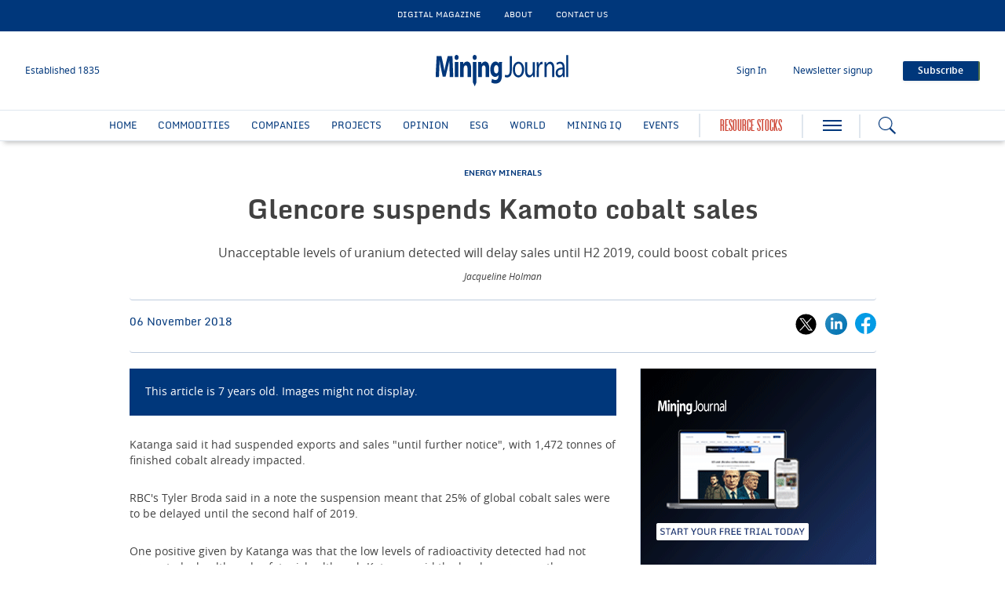

--- FILE ---
content_type: text/html; charset=utf-8
request_url: https://www.mining-journal.com/energy-minerals/news/1350482/glencore-suspends-kamoto-cobalt-sales
body_size: 16764
content:
<!DOCTYPE html>
<html lang="en">
<head>
    <meta name="Powered By" content="Kreatio Platform" />
  <link rel="canonical" href="https://www.mining-journal.com/energy-minerals/news/1350482/glencore-suspends-kamoto-cobalt-sales"/>
  <script>
    var _paq = window._paq = window._paq || [];
    /* tracker methods like "setCustomDimension" should be called before "trackPageView" */
    _paq.push(['trackPageView']);
    _paq.push(['enableLinkTracking']);
    (function() {
        var u="https://aspermont.matomo.cloud/";
        _paq.push(['setTrackerUrl', u+'matomo.php']);
        _paq.push(['setSiteId', '1']);
        var d=document, g=d.createElement('script'), s=d.getElementsByTagName('script')[0];
        g.async=true; g.src='//cdn.matomo.cloud/aspermont.matomo.cloud/matomo.js'; s.parentNode.insertBefore(g,s);
    })();
</script>

<script>
    (function(w,d,s,l,i){
        w[l]=w[l]||[];
        w[l].push({'gtm.start': new Date().getTime(),event:'gtm.js'});
        var f=d.getElementsByTagName(s)[0],
            j=d.createElement(s),dl=l!='dataLayer'?'&l='+l:'';
        j.async=true;j.src='https://www.googletagmanager.com/gtm.js?id='+i+dl;f.parentNode.insertBefore(j,f);
    })(window,document,'script','dataLayer','GTM-M4M3CLK');
</script>

  <meta http-equiv="Content-Type" content="text/html;charset=utf-8">
<meta http-equiv="X-UA-Compatible" content="IE=Edge">
<meta name="viewport" content="width=device-width,initial-scale=1.0,maximum-scale=2.0,minimum-scale=1.0">
<meta name="format-detection" content="telephone=no">
<meta name="HandheldFriendly" content="True">

  <meta name=”robots” content=”noarchive”>
<title>Glencore suspends Kamoto cobalt sales</title>
  <meta name="description" content="Unacceptable levels of uranium detected will delay sales until H2 2019">
  <meta name="keywords" content="Kamoto">

      <meta property="og:type" content="article">
    <meta property="og:url" content="https://www.mining-journal.com/energy-minerals/news/1350482/glencore-suspends-kamoto-cobalt-sales">
    <meta property="og:title" content="Glencore suspends Kamoto cobalt sales">
    <meta property="og:locale" content="en_US">
      <meta property="og:image" content="https://assets.kreatio.net/mining_journal_2023/png/mj-wimage.png">

    <meta property="og:description" content="A quarter of the world's cobalt supply will be suspended for the first half of 2019, after Glencore (LSE:GLEN) subsidiary Katanga Mining (TSX:KAT) stopped cobalt exports after finding unacceptable levels of uranium in its hydroxide concentrate.">
    <meta property="og:image:type" content="image/png">
    <meta property="og:image:width" content="600">
    <meta property="og:image:height" content="315">
    <meta property="og:updated_time" content="2018-11-07T12:01:12+00:00">
    <meta name="twitter:card" content="summary_large_image">
    <meta name="twitter:domain" content="//www.mining-journal.com/">
    <meta name="twitter:creator" content="">
    <meta name="twitter:url" content="http://www.mining-journal.com/energy-minerals/news/1350482/glencore-suspends-kamoto-cobalt-sales">
      <meta property="twitter:image" content="https://assets.kreatio.net/mining_journal_2023/png/mj-wimage.png">
    <meta name="twitter:description" content="Unacceptable levels of uranium detected will delay sales until H2 2019, could boost cobalt prices">
    <meta itemprop="description" content="Unacceptable levels of uranium detected will delay sales until H2 2019, could boost cobalt prices">
    <meta property="article:published_time" content="2018-11-06T16:14:00+00:00">
    <meta property="article:modified_time" content="2018-11-07T12:01:12+00:00">
    <meta itemprop="author" content="Jacqueline Holman">
    <meta itemprop="mainEntityOfPage" content="https://www.mining-journal.com/energy-minerals/news/1350482/glencore-suspends-kamoto-cobalt-sales">
    <meta itemprop="name" content="Mining Journal">
    <meta itemprop="url" content="https://www.mining-journal.com/energy-minerals/news/1350482/glencore-suspends-kamoto-cobalt-sales">
    <meta itemprop="headline" content="Glencore suspends Kamoto cobalt sales">
    <meta itemprop="datePublished" content="2018-11-06T16:14:00+00:00">
    <meta itemprop="dateModified" content="2018-11-07T12:01:12+00:00">

  <link rel="preload" href="https://assets.kreatio.net/mining_journal_2023/application-68c89628f01773fbf1deba28a648ca1c49e353d3a6a984e2fc692d938b95bbc8.css" as="style">
  <link rel="stylesheet" href="https://assets.kreatio.net/mining_journal_2023/application-68c89628f01773fbf1deba28a648ca1c49e353d3a6a984e2fc692d938b95bbc8.css">
  <link rel="shortcut icon" href="https://assets.kreatio.net/mining_journal_2023/icons/favicon.ico" type="image/x-icon">
  <link rel="icon" href="https://assets.kreatio.net/mining_journal_2023/icons/favicon.ico" type="image/x-icon">
  <link rel="apple-touch-icon" href="https://assets.kreatio.net/mining_journal_2023/png/mj-appleicon.png" type="image/x-icon">
  <script async src="https://www.googletagservices.com/tag/js/gpt.js"></script>
  <script>
    var gptadslots = [];
    var googletag = googletag || {cmd: []};
</script>
<script>
    googletag.cmd.push(function () {
        var slot1 = googletag.defineSlot('/1049707/MJ_v5_Premium_Leaderboard', ['fluid', [300, 100], [1572, 250], [600, 130], [728, 90], [970, 250], [468, 60], [970, 90]], 'div-gpt-ad-1695910111358-0').addService(googletag.pubads());
        var slot2 = googletag.defineSlot('/1049707/MJ_v5_MPU', ['fluid', [300, 250]], 'div-gpt-ad-1695910200315-0').addService(googletag.pubads());
        var slot3 = googletag.defineSlot('/1049707/MJ_v5_Standard_Leaderboard_1', [[1572, 250], [970, 250], 'fluid', [970, 90], [468, 60], [300, 100], [600, 130], [728, 90]], 'div-gpt-ad-1695910032987-0').addService(googletag.pubads());
        var slot4 = googletag.defineSlot('/1049707/MJ_v5_Standard_Leaderboard_2', [[468, 60], [970, 90], [1572, 250], [970, 250], [728, 90], [600, 130], 'fluid', [300, 100]], 'div-gpt-ad-1695910074452-0').addService(googletag.pubads());
        var slot5 = googletag.defineSlot('/1049707/MJ_v5_Skyscraper', [[300, 600], 'fluid', [300, 250]], 'div-gpt-ad-1695910183118-0').addService(googletag.pubads());
        var slot6 = googletag.defineSlot('/1049707/MJ_v5_Marketing_Billboard', [[300, 100], 'fluid', [1572, 250], [970, 250], [970, 90], [468, 60], [728, 90], [600, 130]], 'div-gpt-ad-1695910149376-0').addService(googletag.pubads());
        var slot7 = googletag.defineSlot('/1049707/MJ_v5_Standard_Leaderboard_3', [[300, 100], [600, 130], [728, 90], [1572, 250], [970, 250], [468, 60], [970, 90], 'fluid'], 'div-gpt-ad-1695910094357-0').addService(googletag.pubads());

        gptadslots.push(slot1);
        gptadslots.push(slot2);
        gptadslots.push(slot3);
        gptadslots.push(slot4);
        gptadslots.push(slot5);
        gptadslots.push(slot6);
        gptadslots.push(slot7);

        googletag.pubads().enableSingleRequest();
        googletag.pubads().collapseEmptyDivs();
        googletag.pubads().setTargeting('tags', ['kamoto,tyler-broda,cobalt,uranium,glencore,katanga-mining,democratic-republic-of-congo']);
        googletag.pubads().setTargeting("category", ['commodities,commodities-energy-minerals']);
        googletag.enableServices();

        window.addEventListener("resize", function () {
            googletag.pubads().refresh(gptadslots);
        });
    });
</script>

    <script type="application/ld+json">
{
  "@context": "http://schema.org",
  "@type": "NewsArticle",
  "mainEntityOfPage": {
    "@type": "WebPage",
    "@id": "https://096228a2-694a-43af-b664-ea4984f7522f"
  },
  "headline": "Glencore suspends Kamoto cobalt sales",
  "datePublished": "2018-11-06 16:14:00 +0000 ",
  "dateModified": "2018-11-07 12:01:12 +0000",
  "dateCreated": "2018-11-06 16:14:03 +0000",
  "articleSection": "News",
  "comment": "yes",
  "copyrightHolder": "Aspermont",
  "copyrightYear": "2018",
  "keywords": "Kamoto",
  "provider": "Aspermont",
  "schemaVersion": "http://schema.org/version/2.0/",
  "description": "A quarter of the world&#39;s cobalt supply will be suspended for the first half of 2019, after Glencore (LSE:GLEN) subsidiary Katanga Mining (TSX:KAT) stopped cobalt exports after finding &quot;unacceptable&quot; levels of uranium in its hydroxide concentrate. ",

  "author": {
    "@type": "Person",
    "name": ""
  },
  "publisher": {
     "name": "Aspermont",
     "@type": "Organization",
     "logo": {
        "@type": "ImageObject",
        "url": "https://www.mining-journal.com/images/images.png"
     }
  },
  "articleBody": "Katanga\u0026nbsp;said it had suspended exports and sales &quot;until further notice&quot;, with 1,472 tonnes of finished cobalt already impacted.RBC&#39;s Tyler Broda said in a note the suspension meant that 25% of global cobalt sales were to be delayed until the second half of 2019.One positive given by Katanga was that the low levels of radioactivity detected had not presented a health and safety risk, although Katanga said the levels were over the acceptable limit allowed for export through main African ports to customers.To combat the issue, the company will build a US$25 million ion exchange system to remove the uranium, with commissioning expected by the end of June 2019 quarter, subject to approvals.It said finished cobalt output would be stored until it could be processed through the exchange, with the processing and sales of all the stored product likely to be completed before the end of 2019.Katanga said the suspension was &quot;expected to negatively impact revenue&quot; during the December 2018 quarter and the first half of 2019.It added that this revenue was expected to be realised during the September and December quarters of 2019.Broda said the suspension would delay cash generation and cause a build up in working capital at Kamoto, but this should be offset by the impact of the halt on cobalt prices, boosting revenues from Mutanda and Glencore&#39;s other cobalt assets.According to the LME, cobalt prices hit a year-to-date low of $44,500 per tonne on Friday, but had jumped to $50,000/t Tuesday.Broda said\u0026nbsp;the suspensions could actually end up being an economic benefit for Glencore, depending on on the price reaction of the wider cobalt market.\u0026nbsp;&quot;Our published estimates anticipate that Glencore will produce around 22,000t of cobalt between Q3 2018 and Q2 2019. At spot prices, this would account for a delay of $700 million of revenues. But this also accounts for, on an annualised basis, 25% of the world&#39;s cobalt supply (30,000t of 120,000t),&quot; he said.&quot;Over this period, Mutanda will produce 16,500t and Nickel will produce around 5,000t as a by-product. Assuming there are no uranium issues that this uncovers elsewhere, this production will benefit from any positive price impact&quot;.From within the industry, TechMet CEO Brian Menell said the news was expected to result in short-term volatility in the cobalt price, but the company remained of the view that\u0026nbsp;increasing demand for cobalt would require a &quot;positive price shift to encourage new production over and above already planned projects and expansions&quot;.Katanga&#39;s shares dropped 25% Tuesday to C48c (US37c), while Glencore&#39;s shares were down 3.28% at £3.11 (US$4.07).",
  "isAccessibleForFree": "False",
  "hasPart":
    {
    "@type": "WebPageElement",
    "isAccessibleForFree": "False",
    "cssSelector" : ".paywall"
    }
}


  </script>




</head>
<body>
<div id="wrapper">
  <div class="wrapper-header ">
    <!-- Component :: Secondary-Menu--> 
<div class="secondary-menu">
  <div class="container-fluid">
    <ul>
      <li><a href="/category/emagazine/issues">DIGITAL MAGAZINE</a></li>
      <li><a href="/about">About</a></li>
      <li><a href="/contact-us">CONTACT US</a></li>
    </ul>
  </div>
</div>


    <!-- Component :: Main-Header--> 
<div class="main-header">
  <div class="master-head">
    <div class="container-fluid">
      <div class="master-head-block">
        <div class="responsive-menu">
          <div class="hamburger-menu">
            <a href="javascript:void(0)" id="resp_submenu_wrap_toggle" aria-label="hamburger icon"></a>
          </div>
          <div class="search-container">
            <label class="button left-searchbutton" id="leftsearchbutton" for="searchright">
              <a href="javascript:void(0)" class="s_icon" aria-label="Search icon">
              </a>
            </label>
          </div>
        </div>
        <div class="estb-year">Established 1835</div>
        <div class="header-logo">
          <a href="/"><img src="https://assets.kreatio.net/mining_journal_2023/svg/Logo.svg" alt="logo"></a>
        </div>
        <div class="header-moblie-logo">
          <a href="/"><img src="https://assets.kreatio.net/mining_journal_2023/png/mobile_logo.png" alt="logo"></a>
        </div>
        <ul>
          <li class="log_in_normal">
            <a class="login btn-danger login-pop" href="javascript:void(0)">Sign In</a>
            <a class="logout" href="/logout" style="display: none">Log out</a>
          </li>
          <li class="newsletter-signup"><a href="/newsletter">Newsletter signup</a></li>
          <li>
            <a href="/subscribe" class="btn btn-primary-light" role="button" aria-pressed="true">Subscribe</a>
          </li>
        </ul>
      </div>
    </div>
  </div>
  <div class="main-menu">
    <div class="container-fluid">
        <ul class="header-menu">
            <li class="nav-link" >
              <a title="Home" class="nav-item" href="/">Home</a>
            </li>
            <li class="nav-link" data-submenu=commodities-submenu>
              <a title="Commodities" class="nav-item" href="/category/commodities">Commodities</a>
                <ul id="commodities-submenu" class="categorymenu">
                    <li class="">
                      <a title="Precious metals" href="/category/commodities/precious-metals">Precious metals</a>
                    </li>
                    <li class="">
                      <a title="Base metals" href="/category/commodities/base-metals">Base metals</a>
                    </li>
                    <li class="">
                      <a title="Rare earths" href="/category/commodities/rare-earths">Rare earths</a>
                    </li>
                    <li class="">
                      <a title="Energy Minerals" href="/category/commodities/energy-minerals">Energy Minerals</a>
                    </li>
                    <li class="">
                      <a title="Bulks" href="/category/commodities/bulks">Bulks</a>
                    </li>
                    <li class="">
                      <a title="Other" href="/category/commodities/other">Other</a>
                    </li>
                </ul>
            </li>
            <li class="nav-link" data-submenu=companies-submenu>
              <a title="Companies" class="nav-item" href="/category/companies">Companies</a>
                <ul id="companies-submenu" class="categorymenu">
                    <li class="">
                      <a title="METS" href="/category/companies/mets">METS</a>
                    </li>
                    <li class="">
                      <a title="Explorers" href="/category/companies/explorers">Explorers</a>
                    </li>
                    <li class="">
                      <a title="M&amp;A" href="/category/companies/m-a">M&amp;A</a>
                    </li>
                    <li class="">
                      <a title="Regulation" href="/category/companies/regulation">Regulation</a>
                    </li>
                    <li class="">
                      <a title="Miners" href="/category/companies/miners">Miners</a>
                    </li>
                </ul>
            </li>
            <li class="nav-link" data-submenu=projects-submenu>
              <a title="Projects" class="nav-item" href="/category/projects">Projects</a>
                <ul id="projects-submenu" class="categorymenu">
                    <li class="">
                      <a title="Exploration &amp; Development" href="/category/projects/exploration-development">Exploration &amp; Development</a>
                    </li>
                    <li class="">
                      <a title="Project Finance" href="/category/projects/project-finance">Project Finance</a>
                    </li>
                </ul>
            </li>
            <li class="nav-link" data-submenu=opinion-submenu>
              <a title="Opinion" class="nav-item" href="/category/opinion">Opinion</a>
                <ul id="opinion-submenu" class="categorymenu">
                    <li class="">
                      <a title="Mining Journal Comment" href="/category/opinion/mj-comment">Mining Journal Comment</a>
                    </li>
                    <li class="">
                      <a title="London to a Brick" href="/category/opinion/london-to-a-brick">London to a Brick</a>
                    </li>
                    <li class="">
                      <a title="Miner&#39;s Rights" href="/category/opinion/miner-s-right">Miner&#39;s Rights</a>
                    </li>
                </ul>
            </li>
            <li class="nav-link" >
              <a title="ESG" class="nav-item" href="/category/esg">ESG</a>
            </li>
            <li class="nav-link" data-submenu=world-submenu>
              <a title="World" class="nav-item" href="/category/world">World</a>
                <ul id="world-submenu" class="categorymenu">
                    <li class="">
                      <a title="Latin America" href="/category/world/latin-america">Latin America</a>
                    </li>
                    <li class="">
                      <a title="Australia" href="/category/world/australia">Australia</a>
                    </li>
                    <li class="">
                      <a title="North America" href="/category/world/north-america">North America</a>
                    </li>
                    <li class="">
                      <a title="Europe" href="/category/world/europe">Europe</a>
                    </li>
                    <li class="">
                      <a title="Asia" href="/category/world/asia">Asia</a>
                    </li>
                    <li class="">
                      <a title="Brazil" href="/category/world/brazil">Brazil</a>
                    </li>
                    <li class="">
                      <a title="Africa" href="/category/world/africa">Africa</a>
                    </li>
                </ul>
            </li>
            <li class="nav-link" >
              <a title="Mining IQ" class="nav-item" href="/category/mining-iq">Mining IQ</a>
            </li>
          <li class="nav-link">
            <a href="/events">Events</a>
          </li>
        </ul>
      <div class="resource-stock-btn">
        <a href="/type/resourcestocks-articles">RESOURCE STOCKS</a>
      </div>
      <div class="hamburger-menu">
        <a href="javascript:void(0)" id="submenu_wrap_toggle" aria-label="hamburger icon"> </a>
      </div>
      <div class="search-container">
        <form class="" action="/search" accept-charset="UTF-8" method="get">
          <input type="hidden" name="per_page" id="per_page1" value="10" class="form-group has-feedback">
          <input type="hidden" name="facet" id="facet1" value="true" class="facet_header">
          <input type="hidden" name="sort" id="sort1" value="recent" class="filter_sort_top">
          <input class="search" id="searchright" type="text" name="query" placeholder="Enter your keywords...">
          <span id="clearIcon" class="clear-icon ">&#10005;</span>
          <label class="button searchbutton" id="searchbutton" for="searchright">
          </label>
          <label class="button desktopsearchbutton" id="desktopsearchbutton" for="searchright">
            <a href="javascript:void(0)" class="s_icon" aria-label="Search icon">
            </a>
          </label>
</form>      </div>
    </div>
  </div>
  <div class="secondary-search-block" id="secondary-search">
    <div class="container-fluid secondary-search-container">
      <form class="secondary-search-form" action="/search" accept-charset="UTF-8" method="get">
        <input type="hidden" name="per_page" id="per_page2" value="10" class="form-group has-feedback">
        <input type="hidden" name="facet" id="facet2" value="true" class="facet_header">
        <input type="hidden" name="sort" id="sort2" value="recent" class="filter_sort_top">
        <input class="secondary-search-input" id="secondary-search-input" type="text" name="query" placeholder="Enter your keywords...">
        <button type="submit" class="secondary-search-button btn btn-primary-light">Search</button>
        <span class="secondary-search-close" id="close-search"><span class="close"></span></span>
</form>    </div>
  </div>
  <div id="submenu_wrap" style="display: none;">
    <div class="container-fluid scroll">
      <ul id="accordion" class="accordion">
        <li class="main-block">
          <div class="menu-header">
            <span class="close-icon" id="closeButton"><a href="javascript:void(0)" class="s_icon"><img class="close" src="https://assets.kreatio.net/mining_journal_2023/svg/close.svg" alt="logo"></a> CLOSE</span>
            <a href="javascript:void(0)" class="btn btn-primary-light login-pop" role="button" aria-pressed="true">Sign
              In</a>
            <a class="btn btn-primary-light logout" href="/logout" style="display: none">Log out</a>
            <span>
              <a href="/subscribe" class="btn btn-secondary-light" role="button" aria-pressed="true">Subscribe</a>
            </span>
          </div>
        </li>
        <li class="search-block">
          <form class="link search-box" action="/search" accept-charset="UTF-8" method="get">
            <input type="hidden" name="per_page" id="per_page3" value="10" class="form-group has-feedback">
            <input type="hidden" name="facet" id="facet3" value="true" class="facet_header">
            <input type="hidden" name="sort" id="sort3" value="recent" class="filter_sort_top">
            <input class="menu-search" id="menu-search-input" type="text" name="query" placeholder="Enter your keywords...">
            <span class="menu-close-icon" id="menu-close-icon">&#10006;</span>
            <button class="search-icon btn btn-primary-light s_icon">
              <img src="https://assets.kreatio.net/mining_journal_2023/svg/whiteSearch_Icon.svg" alt="logo">
            </button>
</form>        </li>
            <li>
              <div class="link "> <a title="Home" href="/">Home</a>
              </div>
            </li>
            <li>
              <div class="link "> <a title="Commodities" href="/category/commodities">Commodities</a>
                  <span class="downarrow "></span>
              </div>
                <ul class="submenu">
                    <li><a href="/category/commodities/precious-metals">Precious metals</a></li>
                    <li><a href="/category/commodities/base-metals">Base metals</a></li>
                    <li><a href="/category/commodities/rare-earths">Rare earths</a></li>
                    <li><a href="/category/commodities/energy-minerals">Energy Minerals</a></li>
                    <li><a href="/category/commodities/bulks">Bulks</a></li>
                    <li><a href="/category/commodities/other">Other</a></li>
                </ul>
            </li>
            <li>
              <div class="link "> <a title="Companies" href="/category/companies">Companies</a>
                  <span class="downarrow "></span>
              </div>
                <ul class="submenu">
                    <li><a href="/category/companies/mets">METS</a></li>
                    <li><a href="/category/companies/explorers">Explorers</a></li>
                    <li><a href="/category/companies/m-a">M&amp;A</a></li>
                    <li><a href="/category/companies/regulation">Regulation</a></li>
                    <li><a href="/category/companies/miners">Miners</a></li>
                </ul>
            </li>
            <li>
              <div class="link "> <a title="Projects" href="/category/projects">Projects</a>
                  <span class="downarrow "></span>
              </div>
                <ul class="submenu">
                    <li><a href="/category/projects/exploration-development">Exploration &amp; Development</a></li>
                    <li><a href="/category/projects/project-finance">Project Finance</a></li>
                </ul>
            </li>
            <li>
              <div class="link "> <a title="Opinion" href="/category/opinion">Opinion</a>
                  <span class="downarrow "></span>
              </div>
                <ul class="submenu">
                    <li><a href="/category/opinion/mj-comment">Mining Journal Comment</a></li>
                    <li><a href="/category/opinion/london-to-a-brick">London to a Brick</a></li>
                    <li><a href="/category/opinion/miner-s-right">Miner&#39;s Rights</a></li>
                </ul>
            </li>
            <li>
              <div class="link "> <a title="ESG" href="/category/esg">ESG</a>
              </div>
            </li>
            <li>
              <div class="link "> <a title="World" href="/category/world">World</a>
                  <span class="downarrow "></span>
              </div>
                <ul class="submenu">
                    <li><a href="/category/world/latin-america">Latin America</a></li>
                    <li><a href="/category/world/australia">Australia</a></li>
                    <li><a href="/category/world/north-america">North America</a></li>
                    <li><a href="/category/world/europe">Europe</a></li>
                    <li><a href="/category/world/asia">Asia</a></li>
                    <li><a href="/category/world/brazil">Brazil</a></li>
                    <li><a href="/category/world/africa">Africa</a></li>
                </ul>
            </li>
            <li>
              <div class="link "> <a title="Mining IQ" href="/category/mining-iq">Mining IQ</a>
              </div>
            </li>
        <li>
          <div class="link "><a title="Events" href="/events">Events</a>
          </div>
        <li>
          <div class="link "><a title="LATEST HEADLINES" href="/latest-headlines">LATEST HEADLINES</a></div>
        </li>
        <li>
          <div class="link "><a title="News Analysis" href="/type/news-analysis">News Analysis</a></div>
        </li>
        <li>
          <div class="link "><a title="Webinars" href="/webinars">Webinars</a>
          </div>
        </li>
        <li>
          <div class="link "><a title="Jobs" href="/jobs">Jobs</a>
          </div>
        </li>
        <li>
          <div class="link "><a title="Tags" href="/tag-list">Tags</a>
          </div>
        </li>
        <li>
          <div class="link "><a title="Partner Content" href="/type/partner-content">Partner Content</a>
          </div>
        </li>
        <li>
          <div class="link resource-stock-btn"><a href="/type/resourcestocks-articles">RESOURCE STOCKS</a></div>
        </li>
        <li>
          <div class="content-menu">
            <h3>ABOUT</h3>
            <ul>
              <li class="link"><a href="/about">About Mining Journal</a></li>
              <li class="link"><a href="/subscribe">Subscribe</a></li>
              <li class="link"><a href="/newsletter">Newsletter signup</a></li>
              <li class="link"><a href="/category/emagazine/issues">Digital Magazine</a></li>
              <li class="link"><a href="/frequently-asked-questions">Frequently Asked Questions</a></li>
              <li class="link"><a href="/contact-us">Contact Us</a></li>
            </ul>
          </div>
        </li>
        <li>
          <div class="content-menu">
            <h3>SOLUTIONS</h3>
            <ul>
              <li class="link"><a href="/advertise-with-us">Advertise</a></li>
            </ul>
          </div>

        </li>
        <li>
          <div class="content-menu">
            <h3>LEGAL</h3>
            <ul>
              <li class="link"><a href="/terms-and-conditions">Terms and Conditions</a></li>
              <li class="link"><a href="https://www.aspermont.com/static/privacy-policy" target="_blank" rel="noopener noreferrer">Privacy Policy</a></li>
              <li class="link"><a href="https://www.aspermont.com/static/cookie-policy" target="_blank" rel="noopener noreferrer">Cookie Policy</a></li>
            </ul>
          </div>
        </li>
        <li>
          <div class="content-menu">
            <h3>SOCIAL</h3>
            <ul class="social-share link">
              <li><a href="https://www.linkedin.com/company/mining-journal/" target="_blank" rel="noopener noreferrer" aria-label="linkedin icon" class="linked-in"></a>
                <a href="https://www.linkedin.com/company/mining-journal/" target="_blank" rel="noopener noreferrer" aria-label="linkedin icon">LINKEDIN</a></li>
              <li><a href="https://x.com/MiningOnline" target="_blank" rel="noopener noreferrer" aria-label="twitter icon" class="twitter"></a>
                <a href="https://x.com/MiningOnline" target="_blank" rel="noopener noreferrer" aria-label="twitter icon">X</a>
              </li>
              <li><a href="https://www.youtube.com/@miningjournal15" target="_blank" rel="noopener noreferrer" aria-label="youtube icon" class="youtube"></a>
                <a href="https://www.youtube.com/@miningjournal15" target="_blank" rel="noopener noreferrer" aria-label="youtube icon">YOUTUBE</a></li>
              <li>
                <a href="https://www.facebook.com/Mining-News-Networking-145316085622369" rel="noopener noreferrer" target="_blank" aria-label="facebook icon" class="facebook"></a>
                <a href="https://www.facebook.com/Mining-News-Networking-145316085622369" rel="noopener noreferrer" target="_blank" aria-label="facebook icon">FACEBOOK</a></li>
            </ul>
          </div>
        </li>
      </ul>
    </div>
  </div>
</div>


</div>

    <div class="wrapper-container article-page">
  <div class="ad-header">
  <div class="adv-block">
    <div id='div-gpt-ad-1695910111358-0'>
      <script>
          googletag.cmd.push(function () {
              googletag.display('div-gpt-ad-1695910111358-0');
          });
      </script>
    </div>
  </div>
</div>
  <div class="mt-30"></div>

  <div class="container-fluid article-container">
    <div class="article-head-block ">
  <div class="article-head-content">
        <h5 class="category"><a href="/category/commodities/energy-minerals">ENERGY MINERALS</a></h5>

    <h1 class="headline">Glencore suspends Kamoto cobalt sales</h1>

        <p class="strapline">Unacceptable levels of uranium detected will delay sales until H2 2019, could boost cobalt prices</p>

      <div class="author-name"><a href="/author/f514bfab-77a5-4a0c-8586-4fdb0c2c5419/jacqueline-holman">Jacqueline Holman</a></div>
  </div>
</div>

    <div class="article-head-social-share ">
          <div class="date">06 November 2018</div>


      
  <ul class="social-share">
    <li>
      <a href="javascript:void(0)" onclick="shareOnTwitter('Glencore+suspends+Kamoto+cobalt+sales', 'https://www.mining-journal.com/energy-minerals/news/1350482/glencore-suspends-kamoto-cobalt-sales', 'MiningOnline')">
        <img alt="twitter_icon" src="https://assets.kreatio.net/mining_journal_2023/svg/x.svg">
      </a>
    </li>
    <li>
      <a href="javascript:void(0)" onclick="shareOnLinkedIn('https://www.mining-journal.com/1350482','Glencore+suspends+Kamoto+cobalt+sales'); return false;">
        <img alt="linkedin-icon" src="https://assets.kreatio.net/mining_journal_2023/svg/article_linkedin.svg">
      </a>
    </li>
    <li>
      <a href="javascript:void(0)" onclick="shareOnFacebook('https://www.mining-journal.com/energy-minerals/news/1350482/glencore-suspends-kamoto-cobalt-sales')">
        <img alt="fb-icon" src="https://assets.kreatio.net/mining_journal_2023/svg/article_fb.svg">
      </a>
    </li>
  </ul>

<script>
    function openSharePopup(url) {
        var screenWidth = window.screen.width;
        var screenHeight = window.screen.height;
        var popupWidth = 600;
        var popupHeight = 315;
        var leftPosition = (screenWidth - popupWidth) / 2;
        var topPosition = (screenHeight - popupHeight) / 2;
        window.open(url, 'Share Popup', 'width=600,height=315,left=' + leftPosition + ',top=' + topPosition);
    }

    function shareOnLinkedIn(url, title) {
        var linkedInShareUrl = 'https://www.linkedin.com/shareArticle?mini=true&url=' + encodeURIComponent(url) + '&title=' + encodeURIComponent(title);
        openSharePopup(linkedInShareUrl);
    }

    function shareOnFacebook(url) {
        var facebookShareUrl = 'https://www.facebook.com/sharer/sharer.php?u=' + encodeURIComponent(url);
        openSharePopup(facebookShareUrl);
    }

    function shareOnTwitter(text, url, via) {
        var twitterShareUrl = 'https://twitter.com/share?text=' + text + '&url=' + encodeURIComponent(url) + '&via=' + encodeURIComponent(via);
        openSharePopup(twitterShareUrl);
    }

    function shareOnTwitterEdition(text, url ,via) {
        var twitterShareUrl = 'https://twitter.com/share?text=' + text + '&url=' + encodeURIComponent(url) + '&via=' + encodeURIComponent(via);
        openSharePopup(twitterShareUrl);
    }

    function shareOnLinkedInEdition(url) {
        var linkedInShareUrl = 'https://www.linkedin.com/shareArticle?mini=true&url=' + encodeURIComponent(url);
        openSharePopup(linkedInShareUrl);
    }

    function shareOnFacebookEdition(url) {
        var facebookShareUrl = 'https://www.facebook.com/sharer.php?u=' + encodeURIComponent(url);
        openSharePopup(facebookShareUrl);
    }
</script>

    </div>
    <div class="article-block common-space">
      <div class="article">
        <div class="article-content-block">
              <p class="header-background"> This article is 7 years old. Images might not display.</p>
<div class="article-content">
        <p><!DOCTYPE html PUBLIC "-//W3C//DTD HTML 4.0 Transitional//EN" "http://www.w3.org/TR/REC-html40/loose.dtd">
<html><body>
</p>
        <p>Katanga said it had suspended exports and sales "until further notice", with 1,472 tonnes of finished cobalt already impacted.</p>
        <p>RBC's Tyler Broda said in a note the suspension meant that 25% of global cobalt sales were to be delayed until the second half of 2019.</p>
        <p>One positive given by Katanga was that the low levels of radioactivity detected had not presented a health and safety risk, although Katanga said the levels were over the acceptable limit allowed for export through main African ports to customers.</p>
        
        <p>To combat the issue, the company will build a US$25 million ion exchange system to remove the uranium, with commissioning expected by the end of June 2019 quarter, subject to approvals.</p>
        <p>It said finished cobalt output would be stored until it could be processed through the exchange, with the processing and sales of all the stored product likely to be completed before the end of 2019.</p>
        <p>Katanga said the suspension was "expected to negatively impact revenue" during the December 2018 quarter and the first half of 2019.</p>
        <p>It added that this revenue was expected to be realised during the September and December quarters of 2019.</p>
        <p>Broda said the suspension would delay cash generation and cause a build up in working capital at Kamoto, but this should be offset by the impact of the halt on cobalt prices, boosting revenues from Mutanda and Glencore's other cobalt assets.</p>
        <p>According to the LME, cobalt prices hit a year-to-date low of $44,500 per tonne on Friday, but had jumped to $50,000/t Tuesday.</p>
        <p>Broda said the suspensions could actually end up being an economic benefit for Glencore, depending on on the price reaction of the wider cobalt market. </p>
        <p>"Our published estimates anticipate that Glencore will produce around 22,000t of cobalt between Q3 2018 and Q2 2019. At spot prices, this would account for a delay of $700 million of revenues. But this also accounts for, on an annualised basis<strong>, </strong>25% of the world's cobalt supply (30,000t of 120,000t)," he said.</p>
        <p>"Over this period, Mutanda will produce 16,500t and Nickel will produce around 5,000t as a by-product. Assuming there are no uranium issues that this uncovers elsewhere, this production will benefit from any positive price impact".</p>
        <p>From within the industry, TechMet CEO Brian Menell said the news was expected to result in short-term volatility in the cobalt price, but the company remained of the view that increasing demand for cobalt would require a "positive price shift to encourage new production over and above already planned projects and expansions".</p>
        <p>Katanga's shares dropped 25% Tuesday to C48c (US37c), while Glencore's shares were down 3.28% at £3.11 (US$4.07).</p>
        <p>
<div class="kreatio-mostread" style="display:none">
    <img onerror="this.style.display=&#39;none&#39;" src="https://analytics-wrapper.kreatio.com/images/loading.gif?article_id=096228a2-694a-43af-b664-ea4984f7522f&amp;page_type=article_page" alt="Loading.gif?article id=096228a2 694a 43af b664 ea4984f7522f&amp;page type=article page" />
  </div>

</body></html>
</p>
</div>

            <!-- Component :: Related-Articles--> 
<div class="related-articles">
  <h5>RELATED ARTICLES</h5>
  <ul>
    <li><a title="Glencore-Rio merger back on the table" href="/miners/news-analysis/4525419/glencore-rio-merger-table">Glencore-Rio merger back on the table</a></li>
    <li><a title="Evolution&#39;s Australian gold production hit by power outages" href="/miners/news-analysis/4521612/evolutions-australian-gold-production-hit-power-outages">Evolution&#39;s Australian gold production hit by power outages</a></li>
    <li><a title="Glencore plans $1B cost cuts" href="/miners/news-analysis/4517661/glencore-plans-usd1b-cost-cuts">Glencore plans $1B cost cuts</a></li>
    <li><a title="IGO wipes remaining value off Kwinana refinery" href="/miners/news-analysis/4517633/igo-wipes-remaining-value-kwinana-refinery">IGO wipes remaining value off Kwinana refinery</a></li>
  </ul>

</div>


          <div class="themes">
  <h5>TOPICS:</h5>
  <ul>
        <li><a href="/tag/kamoto">Kamoto</a></li>
        <li><a href="/tag/tyler-broda">Tyler Broda</a></li>
        <li><a href="/commodity/cobalt">Cobalt</a></li>
        <li><a href="/commodity/uranium">Uranium</a></li>
        <li><a href="/country/democratic-republic-of-congo">Democratic Republic of Congo</a></li>
        <li><a href="/company/glencore">Glencore</a></li>
        <li><a href="/company/katanga-mining">Katanga Mining</a></li>
  </ul>
</div>

          <div class="article-pagination">
    <div class="previous-block">
      <a href="/exploration-development/news/1350417/nexgen-arrow-forward">
        <h4 class="centered-text">
          <span class="centered-symbol">&lt;</span> PREVIOUS ARTICLE</h4>
        <p>NexGen points Arrow forward</p>
      </a>
    </div>
    <div class="next-block">
      <a href="/energy-minerals/resourcestocks/1350510/element-targeting-clean-entry-growth-market">
        <h4 class="centered-text"> NEXT ARTICLE <span class="centered-symbol">&gt;</span></h4>
        <p>Element 25 targeting clean entry into high-growth market</p>
      </a>
    </div>
</div>



        </div>
        <div class="article-newsletter newsletter-block">
  <div class="container-fluid ">
    <div class="newsletter">
      <div class="newsletter-heading">
        <h5 class="newsletter-text">Get the <span>Mining Journal Newsletter </span>delivered free each day</h5>
      </div>
      <script src="//js.hsforms.net/forms/embed/v2.js"></script>
      <script>
          hbspt.forms.create({
              region: "na1",
              portalId: "6393024",
              formId: "7db89ac9-8433-43e3-bf15-1ed44d710341"
          });
      </script>
    </div>
  </div>
</div>

      </div>
      <div class="sidebar-common-right">
            <!-- Component :: Marketing_MREC--> 
<div class="our-partners-block common-space">
  <div class="container-fluid">
    <!-- figure class="tinymce-insert-asset-center" ><a target="_blank" href="https://subscriptions.mining-journal.com/subscribe?sourcecode=MJDigitalMonthlyFreeFirstMonth&utm_source=Marketing_MREC&utm_medium=Article_Pages&utm_campaign=Free_Trial" rel="noopener"><img class="images" src="" height="250" width="300" alt="" /></a>
<figcaption ></figcaption>
</figure -->
<figure class="tinymce-insert-asset-center" ><a target="_blank" href="https://subscriptions.mining-journal.com/subscribe?sourcecode=MJDigitalMonthlyFreeFirstMonth&amp;utm_source=Marketing_MREC&amp;utm_medium=Article_Pages&amp;utm_campaign=Free_Trial" rel="noopener"><img class="images" src="https://aspermont-gif-images.s3.eu-west-2.amazonaws.com/mj.gif" height="250" width="300" alt=""></a>
<figcaption ></figcaption>
</figure>
  </div>
</div>

        <div class="adv-block desktop-adv  common-space ">
  <div id='div-gpt-ad-1695910200315-0'>
    <script>
        googletag.cmd.push(function () {
            googletag.display('div-gpt-ad-1695910200315-0');
        });
    </script>
  </div>
</div>

          <!-- Component :: From-our-Partners-Right--> 
<div class="our-partners-block common-space">
  <div class="container-fluid">
    <div class="common-header ">
      <h2 class="common-heading">
        <a href="/type/partner-content">FROM OUR PARTNERS</a>
      </h2>
      <div class="view">
        <a href="/type/partner-content">View more</a>
      </div>
    </div>
    <div class="our-partners">
        <div class="ptn">
          <div class="our-partner">
              <h5 class="resource-stock"><a href="/type/resourcestocks-articles">RESOURCE STOCKS</a></h5>
            <h4 class="partner-subheading"><a title="Rox&#39;s Pathway to Production" href="/resourcestocks/resourcestocks-articles/4525631/rox-pathway-production">Rox&#39;s Pathway to Production</a></h4>
          </div>
        </div>
        <div class="ptn">
          <div class="our-partner">
              <h5 class="resource-stock"><a href="/type/resourcestocks-articles">RESOURCE STOCKS</a></h5>
            <h4 class="partner-subheading"><a title="Ballard Mining building scale at high-grade gold project" href="/resourcestocks/resourcestocks-articles/4525536/ballard-mining-building-scale-grade-gold-project">Ballard Mining building scale at high-grade gold project</a></h4>
          </div>
        </div>
    </div>
  </div>
</div>


        <div class="adv-block">
  <div id='div-gpt-ad-1695910183118-0'>
    <script>
        googletag.cmd.push(function () {
            googletag.display('div-gpt-ad-1695910183118-0');
        });
    </script>
  </div>
</div>

      </div>
    </div>
    <div class="container-fluid">
  <div class="adv-block ad-container-1">
    <div id='div-gpt-ad-1695910032987-0'>
      <script>
          googletag.cmd.push(function () {
                  googletag.display('div-gpt-ad-1695910032987-0');
          });
      </script>
    </div>
  </div>
</div>

  </div>
    <!-- Component :: Home-MostRead--> 
<div class="most-popular-block common-space">
  <div class="common-border-bottom"></div>
  <div class="container-fluid">
    <div class="common-header">
      <div class="common-heading">
        MOST POPULAR
      </div>
    </div>
    <div class="row article">
        <div class="popular-article">
          <div class="left-container">1</div>
          <div class="right-container">
            <div class="popular-article-content">
                <h5 class="category"><a href="/category/companies/regulation">REGULATION</a></h5>

                  <h4 class="headline"><a title="Tariffs out, price floors in: Trump pivots on critical minerals" href="/regulation/news-analysis/4525690/tariffs-price-floors-trump-pivots-critical-minerals">Tariffs out, price floors in: Trump pivots on critical minerals</a></h4>

            </div>
          </div>
        </div>
        <div class="popular-article">
          <div class="left-container">2</div>
          <div class="right-container">
            <div class="popular-article-content">
                <h5 class="category"><a href="/category/commodities/energy-minerals">ENERGY MINERALS</a></h5>

                  <h4 class="headline"><a title="Northern Graphite to build $200M anode plant in Saudi Arabia" href="/energy-minerals/news-analysis/4525717/northern-graphite-build-usd200m-anode-plant-saudi-arabia">Northern Graphite to build $200M anode plant in Saudi Arabia</a></h4>

            </div>
          </div>
        </div>
        <div class="popular-article">
          <div class="left-container">3</div>
          <div class="right-container">
            <div class="popular-article-content">
                <h5 class="category"><a href="/category/commodities/base-metals">BASE METALS</a></h5>

                  <h4 class="headline"><a title="Chile mining investment to reach US$6.7B in 2026" href="/base-metals/news-analysis/4525705/chile-mining-investment-reach-ususd67b-2026">Chile mining investment to reach US$6.7B in 2026</a></h4>

            </div>
          </div>
        </div>
        <div class="popular-article">
          <div class="left-container">4</div>
          <div class="right-container">
            <div class="popular-article-content">
                <h5 class="category"><a href="/category/opinion/london-to-a-brick">LONDON TO A BRICK</a></h5>

                  <h4 class="headline"><a title="Are the Chinese getting SolGold on the cheap?" href="/london-to-a-brick/opinion-articles/4525575/chinese-getting-solgold-cheap">Are the Chinese getting SolGold on the cheap?</a></h4>

            </div>
          </div>
        </div>
    </div>
  </div>
</div>


    <!-- Component :: Article-Research-Report-Block--> 
  <div class="research-block common-space">
    <div class="container-fluid">
      <div class="common-header">
        <h2 class="common-heading"><a href="/category/mining-iq">MINING IQ</a></h2>
        <h3 class="lock">
          <img src="https://assets.kreatio.net/mining_journal_2023/png/Lock_ion.png" alt="lock">
          <a href="/subscribe" class="locked-text">Premium subscribers only</a>
        </h3>
        <h3 class="view"><a href="/category/mining-iq">View more</a></h3>
      </div>
      <div class="row">
          <p class="resp-letter-bar">Expert-led Insights reports and Analytics tools built on robust data, rigorous analysis and expert commentary covering mining Risk, Projects, ESG, Leadership, and Investor Sentiment.</p>

        <div class="research-report-block">
          <div class="row">
              <p class="ds-letter-bar">Expert-led Insights reports and Analytics tools built on robust data, rigorous analysis and expert commentary covering mining Risk, Projects, ESG, Leadership, and Investor Sentiment.</p>

              <div class="research-reports">
                <div class="research-report">
                    <img src="https://image.chitra.live/api/v1/wps/9dd286c/923806d8-53a0-4e87-ac7e-24508ac45925/9/ESG-Index-2025-cover-146x183.jpg" alt="editions" class="img-responsive b-lazy">
                  <div class="report-details">
                    <h4 class="report-heading"><a href="/edition/1001811/esg-index-2025-benchmarking-the-future-of-sustainable-mining">ESG Index 2025: Benchmarking the Future of Sustainable Mining</a></h4>
                    <p class="report-text">The ESG Index provides an in-depth evaluation of the ESG performance of 60+ of the world’s largest mining companies. It assesses companies across 10 weighted indicators within 6 essential ESG pillars.</p>
                  </div>
                </div>
              </div>
              <div class="research-reports">
                <div class="research-report">
                    <img src="https://image.chitra.live/api/v1/wps/45c270a/c18926da-3819-4155-acc2-4b90cf3b9a7a/3/LI-Report-Cover-Update-2025-08-08-25-146x183.jpg" alt="editions" class="img-responsive b-lazy">
                  <div class="report-details">
                    <h4 class="report-heading"><a href="/edition/1001683/leadership-insights-2025">Leadership Insights 2025</a></h4>
                    <p class="report-text">Leadership Insights reveals key trends in priority mining issues through interviews with 15+ top mining company executives and an industrywide survey.</p>
                  </div>
                </div>
              </div>
              <div class="research-reports">
                <div class="research-report">
                    <img src="https://image.chitra.live/api/v1/wps/8aa2411/ac85933c-2501-4534-b6f9-9a9a87ac8c4b/3/MIQ-Report-Cover-Update-2025-01-08-25-146x183.jpg" alt="editions" class="img-responsive b-lazy">
                  <div class="report-details">
                    <h4 class="report-heading"><a href="/edition/1001677/mining-iq-risk-analytics">Mining IQ Risk Analytics</a></h4>
                    <p class="report-text">Risk Analytics offers interactive access to World Risk Insight data, allowing you to customise risk views, benchmark jurisdictions, explore data behind scores and read expert commentary to guide your decision-making.</p>
                  </div>
                </div>
              </div>
              <div class="research-reports">
                <div class="research-report">
                    <img src="https://image.chitra.live/api/v1/wps/2a7e82c/6db76690-393c-41a6-81f7-4c816f8fd414/3/PPI-Report-Cover-Update-2025-01-08-25-146x183.jpg" alt="editions" class="img-responsive b-lazy">
                  <div class="report-details">
                    <h4 class="report-heading"><a href="/edition/1001634/project-pipeline-index-2025">Project Pipeline Index 2025</a></h4>
                    <p class="report-text">View our 50 top mining projects, handpicked using a unique, objective selection process from an expanded database of 600+ global assets.</p>
                  </div>
                </div>
              </div>
          </div>
        </div>
      </div>
    </div>
  </div>


  <div class="latest-block article common-space">
      <!-- Component :: Home-Announcements--> 


  </div>
</div>


  <div class="wrapper-footer">
    <!-- Component :: Footer-Sitemap--> 
<div class="footer-sitemap">
<div class="footer-main-menu">
<div class="container-fluid">
<div class="resp_footer_logo"><a href="/" aria-label="logo"><img src="https://assets.kreatio.net/mining_journal_2023/png/footer_logo.png" alt="footer-logo"></a></div>
<ul class="footer-menu-items">
<li><a href="/" aria-label="logo"><img src="https://assets.kreatio.net/mining_journal_2023/png/footer_logo.png" alt="footer-logo"></a></li>
<li class="social-share">
<span> <a target="_blank" href="https://www.linkedin.com/company/mining-journal/" rel="noopener" aria-label="linkedin icon">LINKEDIN</a> </span> <a target="_blank" href="https://www.linkedin.com/company/mining-journal/" class="linked-in" rel="noopener" aria-label="linkedin icon"></a>
</li>
<li class="social-share">
<span><a target="_blank" href="https://x.com/MiningOnline" rel="noopener" aria-label="twitter icon">X</a> </span> <a target="_blank" href="https://x.com/MiningOnline" class="twitter" rel="noopener" aria-label="twitter icon"></a>
</li>
<li class="social-share">
<span><a target="_blank" href="https://www.youtube.com/@miningjournal15" rel="noopener" aria-label="youtube icon">YOUTUBE</a></span> <a target="_blank" href="https://www.youtube.com/@miningjournal15" class="youtube" rel="noopener" aria-label="youtube icon"></a>
</li>
<li class="social-share">
<span><a target="_blank" href="https://www.facebook.com/Mining-News-Networking-145316085622369" rel="noopener" aria-label="facebook icon">FACEBOOK</a> </span> <a target="_blank" href="https://www.facebook.com/Mining-News-Networking-145316085622369" class="facebook" rel="noopener" aria-label="facebook icon"></a>
</li>
</ul>
</div>
</div>
<div class="footer-sitemaps">
<div class="container-fluid row">
<div class="accordion">
<div class="accordion-item">
<div class="accordion-item-head">
<span class="accordion-item-header"></span> Content</div>
<div class="accordion-item-body">
<div class="accordion-item-body-content">
<ul>
<li><a href="https://www.mining-journal.com/category/commodities">Commodities</a></li>
<li><a href="https://www.mining-journal.com/category/companies">Companies</a></li>
<li><a href="https://www.mining-journal.com/category/projects">Projects</a></li>
<li><a href="https://www.mining-journal.com/category/opinion">Opinion</a></li>
<li><a href="https://www.mining-journal.com/category/esg">ESG</a></li>
<li><a href="https://www.mining-journal.com/category/world">World</a></li>
<li><a href="https://www.mining-journal.com/category/mining-iq">Mining IQ</a></li>
<li><a href="https://www.mining-journal.com/type/news-analysis">News Analysis</a></li>
<li><a href="https://www.mining-journal.com/events">Events</a></li>
<li><a href="https://www.mining-journal.com/webinars">Webinars</a></li>
<li><a href="https://www.mining-journal.com/jobs">Jobs</a></li>
<li><a href="https://www.mining-journal.com/tag-list">Tags</a></li>
<li><a href="https://www.mining-journal.com/type/partner-content">Partner Content</a></li>
<li class="resource-stock-btn"><a href="https://www.mining-journal.com/type/resourcestocks-articles">RESOURCE STOCKS</a></li>
</ul>
</div>
</div>
</div>
<div class="accordion-item">
<div class="accordion-item-head">
<span class="accordion-item-header"></span> about</div>
<div class="accordion-item-body">
<div class="accordion-item-body-content">
<ul>
<li><a href="https://www.mining-journal.com/about">About Mining Journal</a></li>
<li><a href="https://www.mining-journal.com/subscribe">Subscribe</a></li>
<li><a href="https://www.mining-journal.com/enterprise-licence">Enterprise Licences</a></li>
<li><a href="https://www.mining-journal.com/newsletter">Newsletter Signup</a></li>
<li><a href="https://www.mining-journal.com/category/emagazine/issues" rel="noopener">Digital Magazine</a></li>
<li><a href="https://www.mining-journal.com/frequently-asked-questions">Frequently Asked Questions</a></li>
<li><a href="https://www.mining-journal.com/contact-us">Contact Us</a></li>
</ul>
</div>
</div>
</div>
<div class="accordion-item">
<div class="accordion-item-head">
<span class="accordion-item-header"></span> SOLUTIONS</div>
<div class="accordion-item-body">
<div class="accordion-item-body-content">
<ul>
<li><a href="https://www.mining-journal.com/advertise-with-us">Advertise</a></li>
<li><a target="_blank" href="https://www.thinknexus.com/" rel="noopener">Nexus Agency</a></li>
</ul>
</div>
</div>
</div>
<div class="accordion-item">
<div class="accordion-item-head">
<span class="accordion-item-header"></span> legal</div>
<div class="accordion-item-body">
<div class="accordion-item-body-content">
<ul>
<ul>
<li><a target="_blank" href="https://www.mining-journal.com/terms-and-conditions" rel="noopener">Terms And Conditions</a></li>
<li><a target="_blank" href="https://www.aspermont.com/static/privacy-policy" rel="noopener">Privacy Policy</a></li>
<li><a target="_blank" href="https://www.aspermont.com/static/cookie-policy" rel="noopener">Cookie Policy</a></li>
<li><a target="_blank" href="https://www.mining-journal.com/accessibility-statement" rel="noopener">Accessibility Statement</a></li>
<li><a href="javascript:void(0)"><span id="pmLink">Privacy Settings</span></a></li>
</ul>
</ul>
</div>
</div>
</div>
</div>
</div>
</div>
</div>

    <!-- Component :: Footer-Brand-Portfolio--> 
<div class="brand-portfolio">
<div class="container-fluid">
<h2 class="heading">THE ASPERMONT BRAND PORTFOLIO</h2>
<div class="brands">
<ul>
<li><a href="https://www.mining-journal.com"> <img src="https://image.chitra.live/api/v1/wps/a170a28/0b55f7ca-8635-44e8-90dd-0810694f1270/2/mining-journal-122x77.png" alt="footer-images"> </a></li>
<li><a href="https://www.miningnews.net"> <img src="https://image.chitra.live/api/v1/wps/bb85810/9fd7532f-6c1e-4e34-b148-3593838bf6ba/2/miningnews-122x77.png" alt="footer-images"> </a></li>
<li><a target="_blank" href="https://www.mining-journal.com/category/mining-iq" rel="noopener"> <img src="http://image.chitra.live/api/v1/wps/3102e20/638039e0-1577-4c3d-bfd2-be37c1a078a2/1/Mining-IQ-Blue-122-77-122x77.jpg" alt="footer-images"> </a></li>
<li><a href="https://www.mining-journal.com/type/resourcestocks-articles"> <img src="https://image.chitra.live/api/v1/wps/c5856c7/13bf3875-e58c-4772-81e1-033a9e4e7bfe/2/resourcestocks-122x77.png" alt="footer-images"> </a></li>
<li><a href="https://www.miningmagazine.com"> <img src="https://image.chitra.live/api/v1/wps/360eedb/216389b6-c704-4967-b4f9-21a29cdf327e/2/mining-magazine-122x77.png" alt="footer-images"> </a></li>
<li><a href="https://www.miningmonthly.com"> <img src="https://image.chitra.live/api/v1/wps/ab169f4/6734047b-8e05-4e63-852d-082093401856/2/australian-mining-monthly-122x77.png" alt="footer-images"> </a></li>
<li><a href="https://www.energynewsbulletin.net"> <img src="https://image.chitra.live/api/v1/wps/fefbd4e/a90300a0-6670-4557-9cd8-2992ea8579f9/2/energy-news-bulletin-122x77.png" alt="footer-images"> </a></li>
<li><a href="https://www.noticiasdemineracao.com"><img src="https://image.chitra.live/api/v1/wps/1dd2191/15abf4b8-0ee2-4084-9c73-df2e757f0c57/2/noticias-de-mineracao-122x77.png" alt="footer-images"> </a></li>
<li><a href="https://www.geodrillinginternational.com"><img src="https://image.chitra.live/api/v1/wps/beade77/d814d918-3d28-4193-959f-1d8555f10e88/2/geodrililng-international-122x77.png" alt="footer-images"></a></li>
<li><a href="https://www.farmingahead.com.au"> <img src="https://image.chitra.live/api/v1/wps/327ed8f/06009ac3-6008-4b24-ab6c-64bd78400ccc/2/Farming-ahead-122x77.png" alt="footer-images"> </a></li>
<li><a href="https://www.future-of-mining.com"><img src="https://image.chitra.live/api/v1/wps/bb693d5/b625cf7f-969f-4ef5-ac97-df6ced2a9a28/2/future-of-mining-122x77.png" alt="footer-images"></a></li>
<!-- <a href="https://www.miningnewsselect.net/sydney"> <img src="https://image.chitra.live/api/v1/wps/43e1b49/2c34176c-358f-4a6f-9ed7-075315b5691c/2/mining-journal-select-122x77.png" alt="footer-images" /> </a> -->
<li><a href="https://www.miningnewsselect.net/mnsperth"> <img src="https://image.chitra.live/api/v1/wps/9c4e397/1b0f4683-6d6e-4559-98d9-c200d986ce5b/0/miningnews-select-122x77.png" alt="footer-images"></a></li>
</ul>
</div>
</div>
</div>

    <!-- Component :: Footer-Copyrights--> 
<div class="copy-rights">
<div class="container-fluid">
<div class="asp_logo"><a target="_blank" href="https://www.aspermont.com/" rel="noopener"><img src="https://assets.kreatio.net/mining_journal_2023/png/aspermont.png" alt="aspermont-logo"></a></div>
<p class="copyright-content">Copyright © 2026 Aspermont Media Ltd. All rights reserved. Aspermont Media is a company registered in England and Wales. Company No. 08096447. VAT No. 136738101. Aspermont Media, Moor Place, 1 Fore Street Avenue, London, England, EC2Y 9DT.</p>
</div>
</div>

</div>

</div>
  <!-- Component :: Login-Popup--> 
<div class="popup_login">
  <h1 class="hidden">Login</h1>
  <div class="module-login">
    <div class="login">
      <div class="panel panel-default">
        <div class="panel-body">
          <form id="login_form" class="subscriber_login" action="/abacus_login" accept-charset="UTF-8" method="post"><input type="hidden" name="authenticity_token" value="qJXY4hBp6csj9_zAbWuBJOgrpZjFse2BeydL1p9mpIYtTyRdqM6jEoVIln3eTipG8bvx4skkECScMN9rmFcifg" autocomplete="off" />
            <input name="utf8" type="hidden" value="&#x2713;">
            <input type="hidden" name="authenticity_token" value="WhUvYjCx9XPPa80AbyvQn2WPFaJdzx9VfoGaOOt13xNSCCd2K7qJxMxya8Fwl3tj7o9Lyibhj3mJUpfxs5WDIg==">
            <div class="alert alert-danger">Invalid username or password</div>
            <input type="hidden" name="normal_login" id="normal_login" value="true">
            <fieldset>
              <legend>
                Log in
              </legend>
              <div class="form-group">
                <label>Username</label>
                <input placeholder="Username" class="form-control" title="Username" type="text" name="subscriber[email_id]" id="subscriber_email_id">
              </div>
              <div class="form-group">
                <label>Password</label>
                <input placeholder="Password" class="form-control" title="Password" autocomplete="off" type="password" name="subscriber[password]" id="subscriber_password" />
              </div>
              <div class="form-group">
                <div class="checkbox">
                  <label>
                    <input type="checkbox" name="myTime" value="Yes" checked>
                    Remember me</label>
                  <small class="pull-right"><a href="/lost-password" class="login-lost">Lost password?</a></small>
                </div>
              </div>
              <div class="form-group job-btn">
                <input type="submit" name="commit" value="Login" class="btn btn-default" title="Login here" data-disable-with="Login" />
                <div id="export_loader_company" class="export_loading export_loader_company">
                  <img alt="Export Load" class="export_loader_img" src="https://assets.kreatio.net/mining_journal_redesign/images/bx_loader.gif">
                </div>
                <div class="job-sub">
                  <h4>Not a Subscriber?</h4>
                  <h3 class="job-btn">
                    <a href="/subscribe" class="btn btn-primary login-subscribe">Subscribe Now</a></h3>
                </div>
              </div>
            </fieldset>
</form>        </div>
      </div>
    </div>
  </div>
</div>


<script src="https://assets.kreatio.net/mining_journal_2023/js/mining_journal-iq.min1.js"></script>
<script>
    $('.asp-download').on('click', function (e) {
        e.preventDefault();
        var data = "";
        var qid = $(this).attr("data-value");
        $.ajax({
            url: qid,
            type: 'get',
            data: {data: qid},
            xhr: function () {
                var xhr = new XMLHttpRequest();
                xhr.responseType = 'blob'
                return xhr;
            },
            success: function (response, status, xhr) {
                var blob = new Blob([response], {type: "application/pdf"});
                var filename = qid.split('/').pop();
                var link = document.createElement('a');
                link.href = window.URL.createObjectURL(blob);
                link.download = filename;
                link.click();
                $('#article-pdf-download').hide();
                $('.modal-backdrop').hide();
            }
        })
    });
</script>
<script>
    $(document).ready(function () {
        if ($('.remote_component').length > 0) {
            $(".remote_component").each(function () {
                var id = $(this).attr('id');
                var page_id = $(this).attr('data_page_id');
                $.ajax({
                    type: 'get',
                    dataType: 'html',
                    url: '/get_remote_component',
                    data: {id: id, page_id: page_id},
                    beforeSend: function (xhr) {
                        xhr.setRequestHeader('X-CSRF-Token', $('meta[name="csrf-token"]').attr('content'))
                    },
                    success: function (data) {
                        $('#' + id).html(data)
                    }
                });
            });
        }
    });
</script>
</body>
</html>


--- FILE ---
content_type: text/html; charset=utf-8
request_url: https://www.google.com/recaptcha/enterprise/anchor?ar=1&k=6LdGZJsoAAAAAIwMJHRwqiAHA6A_6ZP6bTYpbgSX&co=aHR0cHM6Ly93d3cubWluaW5nLWpvdXJuYWwuY29tOjQ0Mw..&hl=en&v=PoyoqOPhxBO7pBk68S4YbpHZ&size=invisible&badge=inline&anchor-ms=20000&execute-ms=30000&cb=y53699uvov61
body_size: 48802
content:
<!DOCTYPE HTML><html dir="ltr" lang="en"><head><meta http-equiv="Content-Type" content="text/html; charset=UTF-8">
<meta http-equiv="X-UA-Compatible" content="IE=edge">
<title>reCAPTCHA</title>
<style type="text/css">
/* cyrillic-ext */
@font-face {
  font-family: 'Roboto';
  font-style: normal;
  font-weight: 400;
  font-stretch: 100%;
  src: url(//fonts.gstatic.com/s/roboto/v48/KFO7CnqEu92Fr1ME7kSn66aGLdTylUAMa3GUBHMdazTgWw.woff2) format('woff2');
  unicode-range: U+0460-052F, U+1C80-1C8A, U+20B4, U+2DE0-2DFF, U+A640-A69F, U+FE2E-FE2F;
}
/* cyrillic */
@font-face {
  font-family: 'Roboto';
  font-style: normal;
  font-weight: 400;
  font-stretch: 100%;
  src: url(//fonts.gstatic.com/s/roboto/v48/KFO7CnqEu92Fr1ME7kSn66aGLdTylUAMa3iUBHMdazTgWw.woff2) format('woff2');
  unicode-range: U+0301, U+0400-045F, U+0490-0491, U+04B0-04B1, U+2116;
}
/* greek-ext */
@font-face {
  font-family: 'Roboto';
  font-style: normal;
  font-weight: 400;
  font-stretch: 100%;
  src: url(//fonts.gstatic.com/s/roboto/v48/KFO7CnqEu92Fr1ME7kSn66aGLdTylUAMa3CUBHMdazTgWw.woff2) format('woff2');
  unicode-range: U+1F00-1FFF;
}
/* greek */
@font-face {
  font-family: 'Roboto';
  font-style: normal;
  font-weight: 400;
  font-stretch: 100%;
  src: url(//fonts.gstatic.com/s/roboto/v48/KFO7CnqEu92Fr1ME7kSn66aGLdTylUAMa3-UBHMdazTgWw.woff2) format('woff2');
  unicode-range: U+0370-0377, U+037A-037F, U+0384-038A, U+038C, U+038E-03A1, U+03A3-03FF;
}
/* math */
@font-face {
  font-family: 'Roboto';
  font-style: normal;
  font-weight: 400;
  font-stretch: 100%;
  src: url(//fonts.gstatic.com/s/roboto/v48/KFO7CnqEu92Fr1ME7kSn66aGLdTylUAMawCUBHMdazTgWw.woff2) format('woff2');
  unicode-range: U+0302-0303, U+0305, U+0307-0308, U+0310, U+0312, U+0315, U+031A, U+0326-0327, U+032C, U+032F-0330, U+0332-0333, U+0338, U+033A, U+0346, U+034D, U+0391-03A1, U+03A3-03A9, U+03B1-03C9, U+03D1, U+03D5-03D6, U+03F0-03F1, U+03F4-03F5, U+2016-2017, U+2034-2038, U+203C, U+2040, U+2043, U+2047, U+2050, U+2057, U+205F, U+2070-2071, U+2074-208E, U+2090-209C, U+20D0-20DC, U+20E1, U+20E5-20EF, U+2100-2112, U+2114-2115, U+2117-2121, U+2123-214F, U+2190, U+2192, U+2194-21AE, U+21B0-21E5, U+21F1-21F2, U+21F4-2211, U+2213-2214, U+2216-22FF, U+2308-230B, U+2310, U+2319, U+231C-2321, U+2336-237A, U+237C, U+2395, U+239B-23B7, U+23D0, U+23DC-23E1, U+2474-2475, U+25AF, U+25B3, U+25B7, U+25BD, U+25C1, U+25CA, U+25CC, U+25FB, U+266D-266F, U+27C0-27FF, U+2900-2AFF, U+2B0E-2B11, U+2B30-2B4C, U+2BFE, U+3030, U+FF5B, U+FF5D, U+1D400-1D7FF, U+1EE00-1EEFF;
}
/* symbols */
@font-face {
  font-family: 'Roboto';
  font-style: normal;
  font-weight: 400;
  font-stretch: 100%;
  src: url(//fonts.gstatic.com/s/roboto/v48/KFO7CnqEu92Fr1ME7kSn66aGLdTylUAMaxKUBHMdazTgWw.woff2) format('woff2');
  unicode-range: U+0001-000C, U+000E-001F, U+007F-009F, U+20DD-20E0, U+20E2-20E4, U+2150-218F, U+2190, U+2192, U+2194-2199, U+21AF, U+21E6-21F0, U+21F3, U+2218-2219, U+2299, U+22C4-22C6, U+2300-243F, U+2440-244A, U+2460-24FF, U+25A0-27BF, U+2800-28FF, U+2921-2922, U+2981, U+29BF, U+29EB, U+2B00-2BFF, U+4DC0-4DFF, U+FFF9-FFFB, U+10140-1018E, U+10190-1019C, U+101A0, U+101D0-101FD, U+102E0-102FB, U+10E60-10E7E, U+1D2C0-1D2D3, U+1D2E0-1D37F, U+1F000-1F0FF, U+1F100-1F1AD, U+1F1E6-1F1FF, U+1F30D-1F30F, U+1F315, U+1F31C, U+1F31E, U+1F320-1F32C, U+1F336, U+1F378, U+1F37D, U+1F382, U+1F393-1F39F, U+1F3A7-1F3A8, U+1F3AC-1F3AF, U+1F3C2, U+1F3C4-1F3C6, U+1F3CA-1F3CE, U+1F3D4-1F3E0, U+1F3ED, U+1F3F1-1F3F3, U+1F3F5-1F3F7, U+1F408, U+1F415, U+1F41F, U+1F426, U+1F43F, U+1F441-1F442, U+1F444, U+1F446-1F449, U+1F44C-1F44E, U+1F453, U+1F46A, U+1F47D, U+1F4A3, U+1F4B0, U+1F4B3, U+1F4B9, U+1F4BB, U+1F4BF, U+1F4C8-1F4CB, U+1F4D6, U+1F4DA, U+1F4DF, U+1F4E3-1F4E6, U+1F4EA-1F4ED, U+1F4F7, U+1F4F9-1F4FB, U+1F4FD-1F4FE, U+1F503, U+1F507-1F50B, U+1F50D, U+1F512-1F513, U+1F53E-1F54A, U+1F54F-1F5FA, U+1F610, U+1F650-1F67F, U+1F687, U+1F68D, U+1F691, U+1F694, U+1F698, U+1F6AD, U+1F6B2, U+1F6B9-1F6BA, U+1F6BC, U+1F6C6-1F6CF, U+1F6D3-1F6D7, U+1F6E0-1F6EA, U+1F6F0-1F6F3, U+1F6F7-1F6FC, U+1F700-1F7FF, U+1F800-1F80B, U+1F810-1F847, U+1F850-1F859, U+1F860-1F887, U+1F890-1F8AD, U+1F8B0-1F8BB, U+1F8C0-1F8C1, U+1F900-1F90B, U+1F93B, U+1F946, U+1F984, U+1F996, U+1F9E9, U+1FA00-1FA6F, U+1FA70-1FA7C, U+1FA80-1FA89, U+1FA8F-1FAC6, U+1FACE-1FADC, U+1FADF-1FAE9, U+1FAF0-1FAF8, U+1FB00-1FBFF;
}
/* vietnamese */
@font-face {
  font-family: 'Roboto';
  font-style: normal;
  font-weight: 400;
  font-stretch: 100%;
  src: url(//fonts.gstatic.com/s/roboto/v48/KFO7CnqEu92Fr1ME7kSn66aGLdTylUAMa3OUBHMdazTgWw.woff2) format('woff2');
  unicode-range: U+0102-0103, U+0110-0111, U+0128-0129, U+0168-0169, U+01A0-01A1, U+01AF-01B0, U+0300-0301, U+0303-0304, U+0308-0309, U+0323, U+0329, U+1EA0-1EF9, U+20AB;
}
/* latin-ext */
@font-face {
  font-family: 'Roboto';
  font-style: normal;
  font-weight: 400;
  font-stretch: 100%;
  src: url(//fonts.gstatic.com/s/roboto/v48/KFO7CnqEu92Fr1ME7kSn66aGLdTylUAMa3KUBHMdazTgWw.woff2) format('woff2');
  unicode-range: U+0100-02BA, U+02BD-02C5, U+02C7-02CC, U+02CE-02D7, U+02DD-02FF, U+0304, U+0308, U+0329, U+1D00-1DBF, U+1E00-1E9F, U+1EF2-1EFF, U+2020, U+20A0-20AB, U+20AD-20C0, U+2113, U+2C60-2C7F, U+A720-A7FF;
}
/* latin */
@font-face {
  font-family: 'Roboto';
  font-style: normal;
  font-weight: 400;
  font-stretch: 100%;
  src: url(//fonts.gstatic.com/s/roboto/v48/KFO7CnqEu92Fr1ME7kSn66aGLdTylUAMa3yUBHMdazQ.woff2) format('woff2');
  unicode-range: U+0000-00FF, U+0131, U+0152-0153, U+02BB-02BC, U+02C6, U+02DA, U+02DC, U+0304, U+0308, U+0329, U+2000-206F, U+20AC, U+2122, U+2191, U+2193, U+2212, U+2215, U+FEFF, U+FFFD;
}
/* cyrillic-ext */
@font-face {
  font-family: 'Roboto';
  font-style: normal;
  font-weight: 500;
  font-stretch: 100%;
  src: url(//fonts.gstatic.com/s/roboto/v48/KFO7CnqEu92Fr1ME7kSn66aGLdTylUAMa3GUBHMdazTgWw.woff2) format('woff2');
  unicode-range: U+0460-052F, U+1C80-1C8A, U+20B4, U+2DE0-2DFF, U+A640-A69F, U+FE2E-FE2F;
}
/* cyrillic */
@font-face {
  font-family: 'Roboto';
  font-style: normal;
  font-weight: 500;
  font-stretch: 100%;
  src: url(//fonts.gstatic.com/s/roboto/v48/KFO7CnqEu92Fr1ME7kSn66aGLdTylUAMa3iUBHMdazTgWw.woff2) format('woff2');
  unicode-range: U+0301, U+0400-045F, U+0490-0491, U+04B0-04B1, U+2116;
}
/* greek-ext */
@font-face {
  font-family: 'Roboto';
  font-style: normal;
  font-weight: 500;
  font-stretch: 100%;
  src: url(//fonts.gstatic.com/s/roboto/v48/KFO7CnqEu92Fr1ME7kSn66aGLdTylUAMa3CUBHMdazTgWw.woff2) format('woff2');
  unicode-range: U+1F00-1FFF;
}
/* greek */
@font-face {
  font-family: 'Roboto';
  font-style: normal;
  font-weight: 500;
  font-stretch: 100%;
  src: url(//fonts.gstatic.com/s/roboto/v48/KFO7CnqEu92Fr1ME7kSn66aGLdTylUAMa3-UBHMdazTgWw.woff2) format('woff2');
  unicode-range: U+0370-0377, U+037A-037F, U+0384-038A, U+038C, U+038E-03A1, U+03A3-03FF;
}
/* math */
@font-face {
  font-family: 'Roboto';
  font-style: normal;
  font-weight: 500;
  font-stretch: 100%;
  src: url(//fonts.gstatic.com/s/roboto/v48/KFO7CnqEu92Fr1ME7kSn66aGLdTylUAMawCUBHMdazTgWw.woff2) format('woff2');
  unicode-range: U+0302-0303, U+0305, U+0307-0308, U+0310, U+0312, U+0315, U+031A, U+0326-0327, U+032C, U+032F-0330, U+0332-0333, U+0338, U+033A, U+0346, U+034D, U+0391-03A1, U+03A3-03A9, U+03B1-03C9, U+03D1, U+03D5-03D6, U+03F0-03F1, U+03F4-03F5, U+2016-2017, U+2034-2038, U+203C, U+2040, U+2043, U+2047, U+2050, U+2057, U+205F, U+2070-2071, U+2074-208E, U+2090-209C, U+20D0-20DC, U+20E1, U+20E5-20EF, U+2100-2112, U+2114-2115, U+2117-2121, U+2123-214F, U+2190, U+2192, U+2194-21AE, U+21B0-21E5, U+21F1-21F2, U+21F4-2211, U+2213-2214, U+2216-22FF, U+2308-230B, U+2310, U+2319, U+231C-2321, U+2336-237A, U+237C, U+2395, U+239B-23B7, U+23D0, U+23DC-23E1, U+2474-2475, U+25AF, U+25B3, U+25B7, U+25BD, U+25C1, U+25CA, U+25CC, U+25FB, U+266D-266F, U+27C0-27FF, U+2900-2AFF, U+2B0E-2B11, U+2B30-2B4C, U+2BFE, U+3030, U+FF5B, U+FF5D, U+1D400-1D7FF, U+1EE00-1EEFF;
}
/* symbols */
@font-face {
  font-family: 'Roboto';
  font-style: normal;
  font-weight: 500;
  font-stretch: 100%;
  src: url(//fonts.gstatic.com/s/roboto/v48/KFO7CnqEu92Fr1ME7kSn66aGLdTylUAMaxKUBHMdazTgWw.woff2) format('woff2');
  unicode-range: U+0001-000C, U+000E-001F, U+007F-009F, U+20DD-20E0, U+20E2-20E4, U+2150-218F, U+2190, U+2192, U+2194-2199, U+21AF, U+21E6-21F0, U+21F3, U+2218-2219, U+2299, U+22C4-22C6, U+2300-243F, U+2440-244A, U+2460-24FF, U+25A0-27BF, U+2800-28FF, U+2921-2922, U+2981, U+29BF, U+29EB, U+2B00-2BFF, U+4DC0-4DFF, U+FFF9-FFFB, U+10140-1018E, U+10190-1019C, U+101A0, U+101D0-101FD, U+102E0-102FB, U+10E60-10E7E, U+1D2C0-1D2D3, U+1D2E0-1D37F, U+1F000-1F0FF, U+1F100-1F1AD, U+1F1E6-1F1FF, U+1F30D-1F30F, U+1F315, U+1F31C, U+1F31E, U+1F320-1F32C, U+1F336, U+1F378, U+1F37D, U+1F382, U+1F393-1F39F, U+1F3A7-1F3A8, U+1F3AC-1F3AF, U+1F3C2, U+1F3C4-1F3C6, U+1F3CA-1F3CE, U+1F3D4-1F3E0, U+1F3ED, U+1F3F1-1F3F3, U+1F3F5-1F3F7, U+1F408, U+1F415, U+1F41F, U+1F426, U+1F43F, U+1F441-1F442, U+1F444, U+1F446-1F449, U+1F44C-1F44E, U+1F453, U+1F46A, U+1F47D, U+1F4A3, U+1F4B0, U+1F4B3, U+1F4B9, U+1F4BB, U+1F4BF, U+1F4C8-1F4CB, U+1F4D6, U+1F4DA, U+1F4DF, U+1F4E3-1F4E6, U+1F4EA-1F4ED, U+1F4F7, U+1F4F9-1F4FB, U+1F4FD-1F4FE, U+1F503, U+1F507-1F50B, U+1F50D, U+1F512-1F513, U+1F53E-1F54A, U+1F54F-1F5FA, U+1F610, U+1F650-1F67F, U+1F687, U+1F68D, U+1F691, U+1F694, U+1F698, U+1F6AD, U+1F6B2, U+1F6B9-1F6BA, U+1F6BC, U+1F6C6-1F6CF, U+1F6D3-1F6D7, U+1F6E0-1F6EA, U+1F6F0-1F6F3, U+1F6F7-1F6FC, U+1F700-1F7FF, U+1F800-1F80B, U+1F810-1F847, U+1F850-1F859, U+1F860-1F887, U+1F890-1F8AD, U+1F8B0-1F8BB, U+1F8C0-1F8C1, U+1F900-1F90B, U+1F93B, U+1F946, U+1F984, U+1F996, U+1F9E9, U+1FA00-1FA6F, U+1FA70-1FA7C, U+1FA80-1FA89, U+1FA8F-1FAC6, U+1FACE-1FADC, U+1FADF-1FAE9, U+1FAF0-1FAF8, U+1FB00-1FBFF;
}
/* vietnamese */
@font-face {
  font-family: 'Roboto';
  font-style: normal;
  font-weight: 500;
  font-stretch: 100%;
  src: url(//fonts.gstatic.com/s/roboto/v48/KFO7CnqEu92Fr1ME7kSn66aGLdTylUAMa3OUBHMdazTgWw.woff2) format('woff2');
  unicode-range: U+0102-0103, U+0110-0111, U+0128-0129, U+0168-0169, U+01A0-01A1, U+01AF-01B0, U+0300-0301, U+0303-0304, U+0308-0309, U+0323, U+0329, U+1EA0-1EF9, U+20AB;
}
/* latin-ext */
@font-face {
  font-family: 'Roboto';
  font-style: normal;
  font-weight: 500;
  font-stretch: 100%;
  src: url(//fonts.gstatic.com/s/roboto/v48/KFO7CnqEu92Fr1ME7kSn66aGLdTylUAMa3KUBHMdazTgWw.woff2) format('woff2');
  unicode-range: U+0100-02BA, U+02BD-02C5, U+02C7-02CC, U+02CE-02D7, U+02DD-02FF, U+0304, U+0308, U+0329, U+1D00-1DBF, U+1E00-1E9F, U+1EF2-1EFF, U+2020, U+20A0-20AB, U+20AD-20C0, U+2113, U+2C60-2C7F, U+A720-A7FF;
}
/* latin */
@font-face {
  font-family: 'Roboto';
  font-style: normal;
  font-weight: 500;
  font-stretch: 100%;
  src: url(//fonts.gstatic.com/s/roboto/v48/KFO7CnqEu92Fr1ME7kSn66aGLdTylUAMa3yUBHMdazQ.woff2) format('woff2');
  unicode-range: U+0000-00FF, U+0131, U+0152-0153, U+02BB-02BC, U+02C6, U+02DA, U+02DC, U+0304, U+0308, U+0329, U+2000-206F, U+20AC, U+2122, U+2191, U+2193, U+2212, U+2215, U+FEFF, U+FFFD;
}
/* cyrillic-ext */
@font-face {
  font-family: 'Roboto';
  font-style: normal;
  font-weight: 900;
  font-stretch: 100%;
  src: url(//fonts.gstatic.com/s/roboto/v48/KFO7CnqEu92Fr1ME7kSn66aGLdTylUAMa3GUBHMdazTgWw.woff2) format('woff2');
  unicode-range: U+0460-052F, U+1C80-1C8A, U+20B4, U+2DE0-2DFF, U+A640-A69F, U+FE2E-FE2F;
}
/* cyrillic */
@font-face {
  font-family: 'Roboto';
  font-style: normal;
  font-weight: 900;
  font-stretch: 100%;
  src: url(//fonts.gstatic.com/s/roboto/v48/KFO7CnqEu92Fr1ME7kSn66aGLdTylUAMa3iUBHMdazTgWw.woff2) format('woff2');
  unicode-range: U+0301, U+0400-045F, U+0490-0491, U+04B0-04B1, U+2116;
}
/* greek-ext */
@font-face {
  font-family: 'Roboto';
  font-style: normal;
  font-weight: 900;
  font-stretch: 100%;
  src: url(//fonts.gstatic.com/s/roboto/v48/KFO7CnqEu92Fr1ME7kSn66aGLdTylUAMa3CUBHMdazTgWw.woff2) format('woff2');
  unicode-range: U+1F00-1FFF;
}
/* greek */
@font-face {
  font-family: 'Roboto';
  font-style: normal;
  font-weight: 900;
  font-stretch: 100%;
  src: url(//fonts.gstatic.com/s/roboto/v48/KFO7CnqEu92Fr1ME7kSn66aGLdTylUAMa3-UBHMdazTgWw.woff2) format('woff2');
  unicode-range: U+0370-0377, U+037A-037F, U+0384-038A, U+038C, U+038E-03A1, U+03A3-03FF;
}
/* math */
@font-face {
  font-family: 'Roboto';
  font-style: normal;
  font-weight: 900;
  font-stretch: 100%;
  src: url(//fonts.gstatic.com/s/roboto/v48/KFO7CnqEu92Fr1ME7kSn66aGLdTylUAMawCUBHMdazTgWw.woff2) format('woff2');
  unicode-range: U+0302-0303, U+0305, U+0307-0308, U+0310, U+0312, U+0315, U+031A, U+0326-0327, U+032C, U+032F-0330, U+0332-0333, U+0338, U+033A, U+0346, U+034D, U+0391-03A1, U+03A3-03A9, U+03B1-03C9, U+03D1, U+03D5-03D6, U+03F0-03F1, U+03F4-03F5, U+2016-2017, U+2034-2038, U+203C, U+2040, U+2043, U+2047, U+2050, U+2057, U+205F, U+2070-2071, U+2074-208E, U+2090-209C, U+20D0-20DC, U+20E1, U+20E5-20EF, U+2100-2112, U+2114-2115, U+2117-2121, U+2123-214F, U+2190, U+2192, U+2194-21AE, U+21B0-21E5, U+21F1-21F2, U+21F4-2211, U+2213-2214, U+2216-22FF, U+2308-230B, U+2310, U+2319, U+231C-2321, U+2336-237A, U+237C, U+2395, U+239B-23B7, U+23D0, U+23DC-23E1, U+2474-2475, U+25AF, U+25B3, U+25B7, U+25BD, U+25C1, U+25CA, U+25CC, U+25FB, U+266D-266F, U+27C0-27FF, U+2900-2AFF, U+2B0E-2B11, U+2B30-2B4C, U+2BFE, U+3030, U+FF5B, U+FF5D, U+1D400-1D7FF, U+1EE00-1EEFF;
}
/* symbols */
@font-face {
  font-family: 'Roboto';
  font-style: normal;
  font-weight: 900;
  font-stretch: 100%;
  src: url(//fonts.gstatic.com/s/roboto/v48/KFO7CnqEu92Fr1ME7kSn66aGLdTylUAMaxKUBHMdazTgWw.woff2) format('woff2');
  unicode-range: U+0001-000C, U+000E-001F, U+007F-009F, U+20DD-20E0, U+20E2-20E4, U+2150-218F, U+2190, U+2192, U+2194-2199, U+21AF, U+21E6-21F0, U+21F3, U+2218-2219, U+2299, U+22C4-22C6, U+2300-243F, U+2440-244A, U+2460-24FF, U+25A0-27BF, U+2800-28FF, U+2921-2922, U+2981, U+29BF, U+29EB, U+2B00-2BFF, U+4DC0-4DFF, U+FFF9-FFFB, U+10140-1018E, U+10190-1019C, U+101A0, U+101D0-101FD, U+102E0-102FB, U+10E60-10E7E, U+1D2C0-1D2D3, U+1D2E0-1D37F, U+1F000-1F0FF, U+1F100-1F1AD, U+1F1E6-1F1FF, U+1F30D-1F30F, U+1F315, U+1F31C, U+1F31E, U+1F320-1F32C, U+1F336, U+1F378, U+1F37D, U+1F382, U+1F393-1F39F, U+1F3A7-1F3A8, U+1F3AC-1F3AF, U+1F3C2, U+1F3C4-1F3C6, U+1F3CA-1F3CE, U+1F3D4-1F3E0, U+1F3ED, U+1F3F1-1F3F3, U+1F3F5-1F3F7, U+1F408, U+1F415, U+1F41F, U+1F426, U+1F43F, U+1F441-1F442, U+1F444, U+1F446-1F449, U+1F44C-1F44E, U+1F453, U+1F46A, U+1F47D, U+1F4A3, U+1F4B0, U+1F4B3, U+1F4B9, U+1F4BB, U+1F4BF, U+1F4C8-1F4CB, U+1F4D6, U+1F4DA, U+1F4DF, U+1F4E3-1F4E6, U+1F4EA-1F4ED, U+1F4F7, U+1F4F9-1F4FB, U+1F4FD-1F4FE, U+1F503, U+1F507-1F50B, U+1F50D, U+1F512-1F513, U+1F53E-1F54A, U+1F54F-1F5FA, U+1F610, U+1F650-1F67F, U+1F687, U+1F68D, U+1F691, U+1F694, U+1F698, U+1F6AD, U+1F6B2, U+1F6B9-1F6BA, U+1F6BC, U+1F6C6-1F6CF, U+1F6D3-1F6D7, U+1F6E0-1F6EA, U+1F6F0-1F6F3, U+1F6F7-1F6FC, U+1F700-1F7FF, U+1F800-1F80B, U+1F810-1F847, U+1F850-1F859, U+1F860-1F887, U+1F890-1F8AD, U+1F8B0-1F8BB, U+1F8C0-1F8C1, U+1F900-1F90B, U+1F93B, U+1F946, U+1F984, U+1F996, U+1F9E9, U+1FA00-1FA6F, U+1FA70-1FA7C, U+1FA80-1FA89, U+1FA8F-1FAC6, U+1FACE-1FADC, U+1FADF-1FAE9, U+1FAF0-1FAF8, U+1FB00-1FBFF;
}
/* vietnamese */
@font-face {
  font-family: 'Roboto';
  font-style: normal;
  font-weight: 900;
  font-stretch: 100%;
  src: url(//fonts.gstatic.com/s/roboto/v48/KFO7CnqEu92Fr1ME7kSn66aGLdTylUAMa3OUBHMdazTgWw.woff2) format('woff2');
  unicode-range: U+0102-0103, U+0110-0111, U+0128-0129, U+0168-0169, U+01A0-01A1, U+01AF-01B0, U+0300-0301, U+0303-0304, U+0308-0309, U+0323, U+0329, U+1EA0-1EF9, U+20AB;
}
/* latin-ext */
@font-face {
  font-family: 'Roboto';
  font-style: normal;
  font-weight: 900;
  font-stretch: 100%;
  src: url(//fonts.gstatic.com/s/roboto/v48/KFO7CnqEu92Fr1ME7kSn66aGLdTylUAMa3KUBHMdazTgWw.woff2) format('woff2');
  unicode-range: U+0100-02BA, U+02BD-02C5, U+02C7-02CC, U+02CE-02D7, U+02DD-02FF, U+0304, U+0308, U+0329, U+1D00-1DBF, U+1E00-1E9F, U+1EF2-1EFF, U+2020, U+20A0-20AB, U+20AD-20C0, U+2113, U+2C60-2C7F, U+A720-A7FF;
}
/* latin */
@font-face {
  font-family: 'Roboto';
  font-style: normal;
  font-weight: 900;
  font-stretch: 100%;
  src: url(//fonts.gstatic.com/s/roboto/v48/KFO7CnqEu92Fr1ME7kSn66aGLdTylUAMa3yUBHMdazQ.woff2) format('woff2');
  unicode-range: U+0000-00FF, U+0131, U+0152-0153, U+02BB-02BC, U+02C6, U+02DA, U+02DC, U+0304, U+0308, U+0329, U+2000-206F, U+20AC, U+2122, U+2191, U+2193, U+2212, U+2215, U+FEFF, U+FFFD;
}

</style>
<link rel="stylesheet" type="text/css" href="https://www.gstatic.com/recaptcha/releases/PoyoqOPhxBO7pBk68S4YbpHZ/styles__ltr.css">
<script nonce="qwt7pmIMM34AYAzRXgJawQ" type="text/javascript">window['__recaptcha_api'] = 'https://www.google.com/recaptcha/enterprise/';</script>
<script type="text/javascript" src="https://www.gstatic.com/recaptcha/releases/PoyoqOPhxBO7pBk68S4YbpHZ/recaptcha__en.js" nonce="qwt7pmIMM34AYAzRXgJawQ">
      
    </script></head>
<body><div id="rc-anchor-alert" class="rc-anchor-alert">This reCAPTCHA is for testing purposes only. Please report to the site admin if you are seeing this.</div>
<input type="hidden" id="recaptcha-token" value="[base64]">
<script type="text/javascript" nonce="qwt7pmIMM34AYAzRXgJawQ">
      recaptcha.anchor.Main.init("[\x22ainput\x22,[\x22bgdata\x22,\x22\x22,\[base64]/[base64]/[base64]/[base64]/cjw8ejpyPj4+eil9Y2F0Y2gobCl7dGhyb3cgbDt9fSxIPWZ1bmN0aW9uKHcsdCx6KXtpZih3PT0xOTR8fHc9PTIwOCl0LnZbd10/dC52W3ddLmNvbmNhdCh6KTp0LnZbd109b2Yoeix0KTtlbHNle2lmKHQuYkImJnchPTMxNylyZXR1cm47dz09NjZ8fHc9PTEyMnx8dz09NDcwfHx3PT00NHx8dz09NDE2fHx3PT0zOTd8fHc9PTQyMXx8dz09Njh8fHc9PTcwfHx3PT0xODQ/[base64]/[base64]/[base64]/bmV3IGRbVl0oSlswXSk6cD09Mj9uZXcgZFtWXShKWzBdLEpbMV0pOnA9PTM/bmV3IGRbVl0oSlswXSxKWzFdLEpbMl0pOnA9PTQ/[base64]/[base64]/[base64]/[base64]\x22,\[base64]\x22,\[base64]/J2nCrX/[base64]/DrcKew656XCLDlMKjw6DDi8Odw75MElrCqxfCiMKSPCFANcO3A8K0w6nCuMKsFnIJwp0Jw7PCvMOTe8KQdsK5wqItRhvDvWo/[base64]/[base64]/CknzCvsO2w4ZTw4rCvMK6wqvChMKWbH7DvcKqwqgZBsOHw5PDl3QDwoMYEjQ8wpxiw6fDnMO7WS8mw4Zlw6bDncKUE8KAw4xyw64YHcKbwpkgwoXDgjtMOBZTwp0nw5fDt8KDwrPCvVZ2wrV5w77DtlXDrsOLwowAQsOzAybChmIJbH/DgsOGPsKhw7ZbQmbCtCoKWMOJw6DCvMKLw7/CusKHwq3CisOJNhzCt8KdbcKywqDCmQZPBcOOw5rCk8KUwo/CokvCrsORDCZ1TMOYG8KHQD5iXMOiOg/Ch8KlEgQgw6UfcnRSwp/[base64]/w7nCnT7DgMO5wp7DvsOzw6VOwq0oYsOoVW/CnsKtwqjCuVTDr8Osw43DhAskJMOJw7jDmyPCuH7Cm8OvFVrDjyzCpsOhdkXCrgsbd8KgwqbDvVcvbAXChsKLw7o1UV0TwonDvjHDoGldNX9Jw6HCpzcNGHxhOjzCo2J2w6rDmXjDgB/DnMK4wqjDrlAswr1Ic8Kow6TDlcKOwqHDok4ww7Fww7/DpMKlJFgmwrrDncOcwrvCtTrCksOFIxxVwqB9YAwjw7rDhjoCw4xzw74mXMKQXVQjwoYMJ8O8w4hSGsK1wqjDjcOswrwiw7bCt8Olb8K2w7PDucOsE8OCfMKgwoFHwoLDrTxVKX/[base64]/Dh8OSallFwrhDdm3DjsKdw4vDkcOTwqMzdMK8JgQqw7gswpVqw5zCkGEEKcKjw6TDusOjw4XCkMKbwpDCtTAcwrnCqMOuw7d6LsK0wot/w4nDjXXChsKkwr3Cq2Vuw7JDwqXCtyPCtcKjwqBdeMOhwrXDgcOiaArCqBxDwpbCsW9AVcO2wpQYYxnDisKfQX/CjMO5EsK9R8OGOsKSY2zDpcOHw5rCkcOww77CqygHw4R6w45pwr0rVMOqwpcxOEHCpMKDYH/[base64]/CrHUzwr8mLj7CpMO7wrcBwqN/wqIEw7HDni3DvMKIYwDDpS9QGTDDjMOtw4HCiMKANF5+w4DDn8O8wrxjw6pEw6VxARHDg2XDmMKmwrjDqcKCw5wuw6rDmW/[base64]/Cv2IpGcKVeBjDjMORIsKKw4fCiDE2UMKiIh/ClGXCu0w/w450w7nCpCTDgUvDs3/CqHdVQcOBA8KDfMOCWHfDjsO2wrFAw5vDkMKCwpLCvcO0wrXDnMOowrfCo8Oyw4cPaV91UVPCkcKQCThPwo0iw6gjwp3ChCLDvMOtPXvDtQ/Cg0vDjm5hNCzDlwgPVzAcw4d/w7oyY3PDn8Oxw7rDmsOmESAow45aCcKGw7E7wqJ2XsKOw5jCoBIaw49jwpXDpWxDw75/wq/[base64]/Cu8OITcOPw5o3w4BtwoUkw5LCqXrChRlYTjQRFVfCsRXDpB/DmzVEHMOQwowqw5fCi1fCocOTw6bDtMKWYRfCgMKfwoN7wqLCocKCwq8TRMKbQ8Kpwq/Cv8Oxwoxkw6UEKsKbwoLCjsO6LMKxw64XMsKYw490QDnDsAHDhMOIacO/MsOjwrHDiDRcUsK2f8OTwrlsw7RMw7ZTw7c4K8OJUEfCsH1Bw640HWV8JFvCpMODwocMScO5w6XDucOww7JdfxEGNcO+w45Cw5pHBycfTW7ChcKEEGjCusK5w4IVUh7DtsKZwpXCu0XDqQ/[base64]/wrjCsDvDgn4vw7HDt8KXwoZbecOoPUbCscOYfF7Dvzd1w7RawpkJCxfDv1FTw7jCrMKew7gpwrsOw7zCrUlNW8KVwpIAwo1dw64UcSrChmjDiCJMw5vCvsKpw7jCjnwTwoNJDAPDrT/[base64]/[base64]/Dm8Oqw64KwqPCqXhoUMO3S8KYUFg3wqQpwo/DjMOuOsOLwpUQw4Q2asK8w54BXT9OBcKpCMK5w4XDrcOMCMOXRW/DiStGGTguUWluwpXDssOROcK3EMOSw7bDp2vCgFzCtCZ6w7gyw5LDuzpfEihmFMOcZQNuw7jCp3HClcOww4t6wo/CucKyw6/CkcKyw559wqXCsn0Pw5zCh8Kiw73CtsOFw6fDsBgGwoB2wpfDu8OnwpTDsWPCi8ODwqREJX8uPmPCtXdRJU7DlAHDjFdgX8Kvw7DDmXzCgQJ3LsK+woNUKMKnRyfCtcKFwrlqGcOtOS3CvMO7wr/CnMOBwozCji/CmVIcQQQow7vDl8OdFcKRdHNeLMK4w7l9w5zCq8OgwqDDtcK+wpzDicKNCGDCi0AdwpVvw4fDv8KoYAbDpQ1Uwqhtw6rDgcOIwpDCrW4lwpXCoR0hwqxeC1zCisKPw4PClsOJJDoUTmZew7XChMK5JwHCoB1DwrXCvjUTw7LDrMOZfhXCtw3CiSDCmX/[base64]/w7thw7DDvhAzw748RTAmacK+w6QoCcKMN0tiworDlsK1wqQywoAnw4tyGMOWwoXDhMOpHcOPdGhrwo7CvcOVw7/DuEHDiirCisKfC8O4HWsiw6LChcKdwq4INXhQwpLDlU/CjMOUTsKhw6NgGBHDiB7CkXsJwq5qAxxNw49/w4bDjcK7M2TCqVrCicONRhzCgGXDicOmwrV1wqXCt8OpE07DgGcQOgTDhcOmwoXDocO4w41/WsK/OMKYwoBjJTUzccO6w4Ijw4cNImonWT8XfsOawoIzVTQnXFjCusK7CcOCwpfDjmjCvcKPYAPCojDCgXNYdsOsw68Xw6zCpsKYwox/w79aw7IWM0o4aU8eKlrCrMK5NcKZSCopKsO1wqM+YcOFwod9csK4AD9DwohlDsKDwq/CmcO/Tz8iw4lHwrLCqEjDtcKiw6M4NzHCu8K9w7fCiixkLcKlwq7Di1TClcKnw5Q4w6BLIUrCiMK5w43Ds1jCu8KGEcO1KBAxwobChD84YiVDw5FWw7HDlMOcwovDlcK9wrXDqWrCg8KLw44Uw4Urw55tGsO3w6jCol/CmFHCkAUdBMK8M8KZK1o+woY5acODw44Hw4hdMsK2w5kFwrZ+W8K9w5FRMcKoCsOJw6MMw6wLP8OFwrhFbQxrdH5dw6g0JQ3Dr3dawqPDk0rDnMKEIRzCssKRw5LDkcOrwoY2wod4PGMzFClsf8OGw6Ynaw8KwqYtRcOzw4/[base64]/DgxzDo8K1wrlCwrg3wpfDl1XDoR4qUBMvV8Omwr7CgMKowoUaHkYLw5JGCw3DgW0pdnEAw6hMw5A4PMKDFsKxAmTCmcKTbcOEIsKyOnjDnkgxMh5RwoZZwq4TEWkgJXNGw73CuMO5BMOUwo3DqMO9dcKlwpbCvTInWsKcwrROwoVsd3/[base64]/DkggNbMKnw7TCgcOTw79ZwpgPB8KXWWTCvGrClsOZw4zCt8KqwrBzwoLDjEnDoTnChsKow7NlZEsbKF/[base64]/CnMO5L0TCr30MwrfCjT0XOF7Cqhova8OpWXjCmXEHw7/DmMKLwpoVTFjCsQQFHsO+FMOtwpHDtQvCoFjCi8OmWcKKw5HCmsOhw7BOGx7Cq8K/R8K9w6xYKsOFw40BwrXChMKgPcKRw4RWw6o7ZcKHc03CrsO4wpRMw5bChsK/w7bDgsOsKgrDmsOXAhvCoHPChHPCjMKvw593fcOHek1tEgtKF0wpw53CmSMow4PDqULDg8Kjwo8Qw7LCl2sNBV3DoV0ZFEjDihw4w48NKS3CpsKXwp/CpDZww4ROw7nDhcKuwrDCqXPCjsOZwqInwp7ClsO/QMKxKhASw6IsG8KhVcKaR2RubsK8w5XChRnDhhB+w4RTC8Krw5zDgcOSw45oasOIw5HCi3LCgFInBDYow5p9SE3Cn8K4wrtkKCpKXF8DwrNsw4sGS8KIIjZHwp4zw6ZwdQbDvsOXwrNEw7bDuRBYbsOgW31dAMOEw5vDrsOEeMKnWsKgXcK5wq43NSgNw5BpDzLCtj/CosOiw6sbwpppwpUoBw3CjcKvSVVgw4vDlcKPwp87wpbDjMOSw7p3aAwAw7oHw4HCtcKFKcO/wqd/MsKCw6htesOOw4l8aWzChXnCoyzCtsKUScONw6HDkDxbw78Xw482woJ5w7cTw5o9w6YRwpzCq0PClBrDgUPCokZmw4h5R8O0w4FyLBlrJwI6w4NbwoQXwoXCkWpgT8OgKMK1XcOBw7nDlWMfKsOZwo3Cg8KWw6DCvcKIw5XDv19ewpY/HhDDicKUw65eOsKxRjVOwqg9Y8O3wpnCkXk1wqrCpyPDsMO0w7cxOG7Dn8O7wo0jSnPDvsKWHcKOYMK1w4UGw4djNB/DvcOqIMOWFMODHkDDnXgYw5nDpMOaMEzChUrClzVrw77CgSM5DsO4M8O7woHClEQGwonDlU/DhV7Cun/DkXrCvRDDp8Kywpcte8KVZyjDtjrCl8OZc8OrUUTDkUzCglHDkSrDncO4I3o2wr5Hw5TCvsK+w4DDpT7Cr8O3w4vDkMO4Xw7Dpg7DqcOpfcK8ccOpBcKYbsKJwrHDksKEw5Ycd37CsCXChMOiT8KNwobDpMOcAkITdMOKw51sTyg/woRYJBHCp8OmOsKZwogVccKpw5Qlw4vDisOKw4bDjsKXwpTDrMKJRmzCuC8JwoTDpzfClEfCqcKSAMOAw559PMKGw4xzfMOrwpZzWlRfw41VwovCrcKgwq/Dm8O+QR4Bc8OywrPCumXCkcOBW8K5wrfDiMO6w4zCtHLDmsOHwo0DAcOGHxonIcO8aHnDs0U0fcOOM8Kvwpo0JcO2wqXCqAJ/[base64]/[base64]/DmMOkw6/CqMK1EnrDo8OlAmjDp8Kow4HCgsKQaETChsKHdMKOwo4rwpXCv8K/[base64]/DsKew6fCp3t2w5BfXE4lwpJ/wrwYOHkPBsOJC8OMw4nDhsKQHFPCsmhzfBjDrjLCsHLCjsKff8OTcWbDhkRhScKewpvDrcKYw7s8XHQ+wo4cYHnCnGQyw4x8w6NVw7vCulXDg8KMw57DhVPCvH5mwoXClcKjWcOGS0PCoMKlwrsiwrfChTM/V8KmQsKAw4oiwqg+w6MwG8KmQTgLwobCvcK7w6TCm1TDs8K6w6cdw5YmL1UFwqQeG2pcW8KYwqHDgCDCusKtX8Ouwqx9w7fDvQwcw6jDk8KewrRWMcO7TcK2w6NUw4/DicK1McKhLlUhw44rwrDCmsOrOcOSwrTCicK9w5fCjgsDI8K5w6UaSQZYwrvCvz3DpjrDq8KTUEjCnA7ClsKjBhkMY1ojXMKBwqhRwrlmRifCpmpjw6nDkiVSwozClDPDosOvahhdwq5FaWoSw5J2Z8KbV8OEw7h4AcKXKX/CrA1YbRDClMOBS8KuD0w7FBfCr8OwNEHCkFHCgWTDsFAiwr3Dk8OgdsOowoDDscK0wrTDrUIQwoTClSzDpnPDnBNdwocQw7bDo8KAwqrDn8OVP8K4wqHDkMO5w6HDqlJkShDCtsKAb8OmwoBgcWdmw6p9OErDvcOjw7XDlMOTD3bCtRTDvjPCt8OIwqA6Tg/CmMOlw6pfw7vDpx8oIsKNw7QNMz/Dv2RNw67CrsKYM8KyTcOGw58XYMKzw4/[base64]/Dm8Omw5EbwqLCojhhw50rw5vCrcOZO8KrTBwnwoLCuzI6V3deSDA2w6VQSsOowpTChDLDm1LCsR8mLcODCMKMw6nDicKoWRfDrMK5X37Do8OCGcOHFwEAOsOMwqzDrMK1wrbChkLDrMOLNcKhw6fCoMKzR8KqI8KEw5NMK1EQw6HCsH/[base64]/wqrDlcOHJsKiwpbCqAhkUWXCh8OBw5N6w5QGwpAQwp3CnRM2ETltAEhNZ8OwJcKCTMK7wqfCqcKKZcO6w75MwodXwq8qcifDrxw6aznDkwvCt8KywqXCk1kNAcOcw53CssOPdsOTwrbDuWpiw7nDmHYXw6c/[base64]/CvEEeGyfCn8Ouw6zDnjXDtsK/w6rClgZiw7RaZsOmFB5MTsOIasOaw4vCpwjDqGh/[base64]/DkDdrwpbDo8KsHMKdFcO7QMKBwp3CkXnDmsOmw75pw51LwqzCqTjCsBoeLcOCw4HDr8KGwqcdR8O3wobCssK3FRXDlUbDkDrDtAwHblXDlsO2woxUITzDilZ3MlUlwok3wq/[base64]/[base64]/[base64]/DkFDDtBZCDU5vwpPDgVPDsCrChMKxKlnDksKNPkbCqMK3azgrU2ttCFo/Z3bCpBtvwp15wq4FIMOqcMKfwqrDjUtuGcOWGWPCi8K5w5DDhcOlwoLDjsOHw5jDtQbDq8KGN8KcwrAUw4TChXbDpnTDjWsqw7dhTsO9HFTDg8Oxw6dLAMK+GF/CuCIYw7fCtcOtTcKpwqBlBMOgw6QHfsOCw58jCsKfH8OGbjswwrHDoSLDjMOrLsKqw6vCksORwq5Qw6nClUDCgMOow4HCuFnDv8KowrdJw6LDk01qw7JQXXHDpcOCw77CpyVCJsOGRMO4cShEOh/[base64]/[base64]/dcKkw6JfUU4DLcK3LwjCqjxsIsKNwr18LDAyw7bDgG7Dr8ORY8O0woHDp1/[base64]/cTkcw6puwpbCriofZ8O7w7Mqwo7CksOPMybDqsOawqxaKmPCgRBUwqbDvGLDkcO+PcOmXcOYfsOhQCPDuW9xEcK1RMOswqzCh2hQLcKHwpQ5AxjCgcKAw5XDlsOODRJewpjCuwzDow0xwpUhw7dpw6rCvh85wp0iwqQXwqfCsMOVwrIeHiJ/EHk0CyfCsUjCkcKHwqVhw70WA8OGwro8GhBgwoICwonDksO1wrhkH2LDucKBDMOGTcKfw6rCh8KnH2PCtgFwJ8OGUMKcwpPDuSUIN3ssO8OEBMKlK8K7w5hYwrHCncOSJATCp8KZwqV2wpMPw5TDkEEOw746ZB4qw63CklovPmQEw5/Ch1cMR2TDvMO2QgPDhMOwwoZIw5RSW8KlQSFhSsKMB39Xw6h/wrYCw4HDlMO2wrZ8LDl2wqx/OcOqwrTCgzNefkdXw7YaVFbCusK2w5hcwowrw5LDtcKew5hswrZPw4LCtcKIw5nCmxbDu8K5VnJjW0QywrtSwpQ1AMOvw73CkXkCEE/DkMOUwrcewrR1fcOpwrkzfWzCrQF8wqsWwrrCrwTDmSMJw6PDoErCnjrCrMOow6o4aQADw6lrEsKjf8Kcw5vCglnCoT3CjCjDjMOQwobDgsKsVMOGJ8OSw7pMwr0WSnhkQ8OmCMOFw5ExQVZEHm89QsKBMXFkfyfDtcKuwp0Kwr4FOxfDjcOjesOvV8K/wr/DqsOMCSJswrfCvS91w45xI8KZDcKmwq/CgSDCk8O4L8KMwpdodQbDhcOmw65aw485w4zDgcO3QcKPNw5OQcKgwrTCvcOxwrUWZMO8w7bCk8K2REFPZMKTw6QXwpgSaMKhw7Y9w4pwccOSw5kZwoFpUMOcwos/woDDqzLDg0jDpsOzw60Bw6TDnibDjghRT8Kww7ptwoDCr8Ktw7XCgGLDqMKiw69nGwzCk8Oaw5nCoFLDjcOjw7fDhBrCiMKoe8O/J2IdMWbDuxnCnMKac8KkGsKQZ09rfx9iw4EYw4LCq8KNN8K0JsKow51VXAl0wo1+DzHDixxEdnDCsibChsKJwpPDtsO1w7d4BmrDq8Ksw4HDrUMJwoc0KsK/w7/[base64]/wprCpk51acKKScOAdXlXXcOYwpwcwp9IfGfDp8KdQzBNd8Kdwq7CtEV5w7sxV09mShPCuUjDisO4w7vDucOSQ1TDrsKRwpHDn8OrBHR3BXbDrMO7aFjCrB5IwpJ1w5d1CV3DucOGw7twF1tmGsKhwoBGCMKAwp52KWN8AC/DkAcqXMK3wqFKwqTCmlPCtsO1wp5ha8KGb2d0L0l8wqbDosOZV8K7w4nDnhdoU2DCrUIswrRKw5vCpWBwUDlLwq/CiCVYU0EjS8OTQcOhw5odw5LChQ7Dtj4Ww6nDvRp0w67CqEUyC8O7wodBw6bDhcOGw7vChsKsasKpw5HCinhaw70Mw5F/XMKgNcKewrsBTcODwpw+wpUDQMOXw5g5ORDDksOJw48Bw509RMKFIMONwq3CtcOYSQp6fD7CrwnCqTHDosOnWMO/wrLCtsOfGilfPw7DlSoSEHxcM8KGw7MUwoU/bU9COMO0wq0TdcOYwptVbsOqw4Anw53ClwfCkFlWUcK6wp/[base64]/[base64]/CvCHDpMOvdSLCmSfCosKIW8KuC1IhewdtDV/CtcKgw7kFwqp6Ni9kw7rCgcKaw7jDjMKww5zClCgtOMOtIAfDmC1qw4nChMOnZsKSwqLDuyDDqMKBw7NnH8KhwozDrcOMTx0/RMKnw6DCukUmYmdkw4nCksOOw4wKdCzCssKyw4fDpcK3wrHCpiIHw6x9w7fDnBPDgcOkSVlwCUAww6RCYMKRw5Uuf2nCssKkwobDl3U2PcKuYsKvw5Y/w7pHF8KLU2bDpSodXcOUw4kawrU4WnFAwrcOP3nDsm/DqsKYwoMQFMKvcR/CuMKyw43CpSXCtMOxw4TDucOARMO9OGXCgcKJw4PCrzcqZmPDsU7Dh2PDs8KnK1B3X8KOYsOWMi4HKCgmw5ZffhPCr29zDWVNfMObXRjDisOlwrHDnnMBOMOQSwHDujHDtsKKDkl1wp9tFV/Cu3kRw6rCljjDr8KRVwvDs8OFw4oQNcOdIcOyQELCjw0OwqvDoj/ChMKgw6/DrMKoI1tDwoJSw7wXCMKdEcOSwoHCoENpw6zDsxUPw5PDsXzCimEzwrgnbcO8S8KQwoZjDD3Dmm1FEMOGXmHCpMKqwpFwwrJ9w5oYwqjDtMKHw4PCr1PDpXFiMsONVVlMa1TDkGFSwrnCvAnCssOGIhghwo9lJUFHwoHCscOzPGzCrVAjdcOcNsK/KsKRdMObwrdJw6bCnSsrY2LCmkPCrSbCv2VVCsKlw5FaFMOePkMTw4/[base64]/ChjEmaMKAXcKcOcOIwokTfcK0wo3CqCQQOA4AQMOIWMKWw6YVNEnDsQ8nKcOnw6PDh13DjiF4wobDlDbCq8KYw7PDtD09RGBSFMOewpEYM8KEw73DtcO/w4TDmzdmwotAYnItHcKJw6/DqGoNfsOjwpvCqFE7OGDDgCFKYcO5FsKPcB/[base64]/DisOTw5vDv38lKgoDcVwSw5ZFwphDw60rNMO9fcOwVMKfUwEGHizCrVpHScOySE9zwrXCr1ZKwqDDhxDDqTvDssK6woLCkcO1EsOIS8KzFHXDiXHCu8O4w5jDlcKgGwDCosO3bMK0wqXDqjPDhsKCScKpOhdxSi4/[base64]/[base64]/DjRnCkMOKw7jDjCPCssOSbyPDliZZwrIPNsOWYHTCvEPCplsXHsOoJhPCgjYzw6TCpQYkw5/CjinDnWhxwp5xbwYrwrVDwr52aD/DsnU8XcKAw4gPwo7CuMKoIMOWS8K3w6jDrMKcQl5gw4jDncKKw74ww4zCvXHDmMOFw4hEwpNNwo/DrcOSw6o/TxHChgclwqcow4HDt8OdwqY5NHFGwqQ3w6jDqSTCn8OOw5t1wohawpgia8OwwrnClG9xwog9Kz4bw6DDtAvCshRvwr4Mw5zDggDCniLDhcOBw7hAK8OCwrTCuBApZMOVw7wMw6NwYcKsRcKGwqJ0bhEpwooRw40kGiRiw5Ulw5B3wo4vw7wtLB8hf3cew5E9LTlfFcO/[base64]/[base64]/Doj3DgMK9w5nCm8OjBMKhw5MBG8K9aMKAK8K5eMKIw71Lw5QPw4jCl8OpwrRYTcKMw4rDlRNVTMKTw5Jlwo8sw71lw4tvT8KLC8O7G8OQAhElWBx9YznDhgrDhMObUsODwqtaSCYiOcOSwpvDvRLDv3lPIsKIw7nChsKZw7rDvcKfDMOAw4/DrB/ClsONwoTDhnIhCsOHwoBswr8xwoVjwqIPwppDwoZ+K1V7PMKgasKFwqtuR8Kiw6PDmMK/[base64]/LE7DlsKfDkV+Y8OYccKVw77CoDDDgsOGw7M/w7LCrQ/Cv8KFI3TDnMOiY8OKKlHCmnXCh0RhwqFKwo5rwojCmEjDscKOYFbCjMK5Nm3DqSTDuWA0wo3DoF4Aw5wnw5XDmx4KwrJ+MMKzJcKMworDoQIMw6fCmcKffsO8wplFw5w/[base64]/DisOlw7/CvlwSw5B7wrzDvy/DmQc9w6XDhTfCmsKTw5YhEcOuwqDDh2rCl0DDicKiwrVwX1gFw7MowoEoWMK+LcOWwrzCryTCj1zCncKHUhVve8KcwrXCpcO7w6DDpsKuJ24RRgHDqSbDrcK8Wy8Nc8KnRMO9w5/DpMOhMcKEw4owbsKOwoBKFMOJw4nDpCJhw5/[base64]/DtBDDlypMeyvDl8OOY8KBw74Rw6FYHMKgwrzDnSrDiRI8w6AJb8OHesKaw4zCg3Rowr5nVybDnsKgw5jDsG/[base64]/CosO+w5vCogbCksOBKMKgw5HDiX7Ct8KLwqEvwr3DmRtCYBRWLsO+w7RGwpfCsMKnK8OFwqTCvcOgwonClMKadi97EMOPEcKGcBUhK0DCtzRgwpMKC1/DnMK+NMKwVcKAwqEwwrDCpg1Mw57Ci8K4OMOlKxnDk8KnwrFdeAXCjsKqaUdRwpEiTsOpw6g7w47CpQfCpATCmUTDtsOpPMKmwo3DpSDDjMKlwqLDkFhRLsKCYsKNw6jDhw/DkcKCfsKXw7nCqMKjZn19wpXCrFvDuRDDlkhOR8OTWV5fGMKMw6DCi8KlW0bCgkbDthHCs8Kiw5tOwpkaV8ODw7bDvsO7w7MiwqZLGsOFDmRpwq1pXkPDmsOnCMOlw4TCiUUGBjbClArDs8Knw7PCsMOUw7DDuSojw67DkH7CksKuw54/wqLCoy9PVcKNMMOiw6LCvsODChbCvEV8w6bCmMOywoh1w4zDinfDpcKIfXkeMRMGKz4wYsKQw67CnmdQQMObw4MfEMK6URXCp8OGwoHDncOpwphpQUx/ECkUcw83ZcO8woF9DAfCj8KCOMKww6c/RnvDrA/CvXnCk8KDwrTDuWA8XEwbwoRsKyrCjh1lwqB9AcKMw4rChkLCnsO8w4dTwpbCj8KvQsO9aWjCpsOaw5PCmMOlWsO7wqDChMKrw61Twrw/[base64]/DrsOPJsKOw61UwoXDqRPDgFnCrx/CiXTCsU/CocK0Dj5Rw69ewrJbB8KcbsORCi97ZxnDniDCkhHCkU/CvzTDpsOxw4JawqnDusOuCWjDn2nCncKCOnfCnlTDtcOuw647McKPQEA5w53DkELDlgvDqMKpWMO6w7TDoBscXF/[base64]/VGRPNMOUw5rDm8KKw4Uew5ExHhLConAPP8K4w5YHOMKWw7VDwqg1PsONwrcDEFwjw5VkNcKBw5o8w4zCvcK4fA3CpMKOVXh4w50bwrlZdQbCmsOuGlvDnxcQFBIwXQwNw5JJRT3CqD7Dt8K0Bi9oFsOvI8KMwqBcdwjDiSzCrX0/w6UsTmHCg8KPwpTDphfDjsOaYsODw4wrDSZzCzvDrBFkwqHDnMOODRrDrsKFN1dzH8KFwqLDocK6w4HDmxvCo8OZc0rCv8Ksw5sOwqrCgRfClsOhFcO7woweHm4UwqHCnBFET0/DjEYZbgY2w44Xw6zDk8O/w4ARHBEWGxU+wrHDrUTCsGQ8KMK/BXfDnsO/cVfDhkbDl8OFSQJJJsKdw6TDrhlsw4zDiMKORsOsw7HDqMOpw7V4wqXDnMK0SW/[base64]/CvUbCmh/CmkIrTzBGQ14/wprCqcK2woMIw5PDsMKKT3PCvsONZDbDqFbDni/[base64]/LMOBKldWfXZEQWrCgMK8WcOVN8Kpw5gzS8KzW8OXRMObCMOSwrzCrxbDghprTgXCp8KDVwbDhMOtw7zCr8ObXHfDg8O0dzZTWVTDuTtswoDCiMKEeMOxS8Oaw6/DiQHCk05VwqPDicK4OhLDgHc8VzrCtVxJJDlWTFzDnTVUwrAtw5oMSz0DwogzNcOvSsKwacO8wonCh8KXwrzCjETCkmFHw5lRwqwlCybChmHChEwuT8Odw6Ypa27CksOPQsK9KMKKWsOuFcO4w7fDsG/[base64]/[base64]/Ci8Omwpw7Y8OKwoHDhQHCmcO/wp3Dv8K1Cg45aV7Dhk/[base64]/[base64]/[base64]/LsKvwp3Ci8KzPcO6a8O8wovCsMKnI1PCnm/DrRzCucKWw75tGRkdXsOmw78zLsOGw6/DgMOaPm/Cp8OrXcKSwqLCvsKBEcKQGT1feHPCkMK0ScKbaR9Mw63ChH4pOcO5FgdmwpfDmMOOZXLCmsK+w6psJ8KIY8Opwo5Vw5FvecOxw4QTLyNnQBk2TG7Cg8KgIMKpHXrDrsKNAsKARHwsw5jCiMOgXMOQWDLDtMOPw7Q7CcK1w5ZDw4Bncz1uKcOCF1/CvyzCgMObDsOPIAHCh8OewpQ5wrgpwqHDlsOqwp3Dry0hw6Now7Q6KcOxW8OOGBxXLcKIw4bDmnpAdmXDocOpcSpmIcKbSi8OwrVZZHrDtsKhFMKWVgzDs2/CvHAYacOVwpMlTAUVPWrDv8OnG1DCn8OPwp16JsK4wpfDtsOdVcO5O8KfwpXCmMOFwpDDhBBNw4bCj8KXasKmWcOsXcKJJm3CtXLDosOqOcOFHh4hw55vwq7Cj1PDp3EzAcK1CkrCgVInwoYCDVvCuCbDtk3CtXLCr8OJw7/DhMOtw5DChSLDkS3DgcODwrZcZsK3w5ssw7bCtUgXwrNVHD3DpVvDmsKQwpoqFUbCgyXDhsKBfkrDv01ELEQ5wostIcKjw47CrMOCc8KCIxpbRAcxwpN/[base64]/wo3DtcK7TsO/[base64]/[base64]/aWwtHMK9YR7CpsKzUMK/S8Kkw5JUw69bQV8ZbMO0w5HDtz08e8KPw4HCgsKbwoDDmyAqwqzCpEhWw78rw51ew6/[base64]/Dv1/ClMKowpgMwo8JaMKEw67CusOPwpNPw4cnw57DjzXCkztCAhnDjsOIw4PCtMOKNMKWwr7CrSXDn8OeVsOfRTUtwpbCo8O4HgwPR8KzAQciwoR9wpcHwoBKT8K+DQjCisKSw7IMa8KiYTVWw4MPwrXCh0BqU8O/D0rCgMOSElbDgsO+VhdAwo8Uw48fYcKZw7TCucO1DMOjaSMVw5jCgMKDw40Ha8KCwpwBw7fDlgxBAsOTfyTDrsO/UwvCkUzDr3bDvMKEwpPChMOuK2HCkMKoFScQw4g7ERwow4wXczjCiQLDr2UcLcOdBMKNw4jDuBjDh8OewpfCl2jDiULDmmDCl8KPwodGw4YQLUQxEsOIwqzDri/DvMOLwqvCrWVWQFAAeBjDmxB0w5jDtDtowqtmMwrCgsKTwrvDk8Osb1PCniHCpMOaOMKjNUsqwoTDmMKNwpvCrldtBcKrG8KDwpDCvFLDuSDDgV7DmAzCmWklFcKVDQZIAzltw4hoK8O6w5ELc8OwYw8wV3zDoAPDl8K3DVzDrxExA8OoLW/DrsKYGzbDq8OWV8OwKh84wrPDoMOlJm/CusO3L27DtEE3wrcPwqdhwrgIwoFpwr8DeG7Dk23Dv8ODKww6Bz7Cg8KYwrYaNXDDt8OHewfCqxXDhMKKMcKfDsKzGsOtw6dLwqnDm0HCkxzDmjMNw43Cj8KXfQNQw51cIMOvF8ORwqxXIMKxZE11HWVLw5FzJhnCnHHCpsORdE7DvMO9wrXDrsK/BGQiwrfCicObw7jCjXzCrC4DYBQwAsK6X8KkHMOlWsOvwqpEwo/DjMODEsKTJxvDixJewpU3V8OpwqDDgsKcw5I2wpl9Q3vDs1XDnwbDo0HDggpTw5hUXhtrbUtEw75IaMKUw4DCt1vCn8OFU3zDqAbDulDCmVcLZH88HD8Rw6ghUMKcUMK4w6JxW2HCjsKJw7XDlhDDrMOyUhhhAmrDhMOKw4pJwqcSwo/[base64]/w5HDg1pucC/DgCp2woF6NsOZR2VoNUXDp1gew5UYw5XCtSrDk3pVwpMDDzTCuVrCt8KPwqh2UyLDhMODwpDDucOKw7ImSMOMdTHDlsOLAgFkw58YXQVqZMOADMKvFGTDmhQYWG3ClC1Lw5ReCmTDlsONE8O2wqjDhXfCisOrw4bCisKwPQIDwr/Cm8KNwolhwqBUAcKDEMOMd8O0w5F/w7DDpALCvcOJHBXCvGDCrMKzQDXDk8OsAcOSw5zCvcOIwpcBwrxGTlHDpsOtEHkUw4PCizrDrVXDhm5sFS8Lw6jDnX1hcGnDiBDClsO0VTJ5w4tKEgkKS8KEWcOHIlnCo3fDpcO3w6p+wp1Ua35Qw71hwr7Clg/DrkRHBMKQByU/wp5XRcK+LcOrw4vChTBAwp0Tw5vDgWrClWzCrMOANVjDmgXCsGpRw4oyW2vDrsKWwpRoNMORw6DChXLChQ3CsiVfAMORLcOIYMO5WyA0HSFPwqV3wo3Dqgo2KsOSwrHDtcK1wpsVd8O/[base64]/K8OTW2s3wroqw6dsT3PCjFXDgkfCm8Oiwp4qPcO0cU4QwpMWL8OBHwIqw7zCnMKMw4nCrsKRw5EreMOmwrPDoSnDgMOdfMK7LDvCk8O0bjbCg8Kew7p8wrnDiMORwoAhMTnCjcKocDwrw47CslFJw5jCi0NoaVJ/wpd+wrJNScOhBG7DmHDDgMO+wrfCpwJIw7HCmcKNw57Cn8OCccO4UzbClMKSw4TCpMO9w4IOwpPCkz0OW1xzw5bDgcO4fwwiMMO6w7xJWRrCt8OpLx3CmkJ/[base64]/CgsOHEMOHKCHDkxYwZsKwUR/Di8OCS8KcCMKTw4HCnsKMwpUAwoXCpBHCljR/VnVMLF/DrEPDr8O+AcOKwqXCosOjwrnCosO6wrBZbg00EhQxRlMPScOEwo7CoSHDgE96wpdGw4nDh8Olwqo\\u003d\x22],null,[\x22conf\x22,null,\x226LdGZJsoAAAAAIwMJHRwqiAHA6A_6ZP6bTYpbgSX\x22,0,null,null,null,1,[21,125,63,73,95,87,41,43,42,83,102,105,109,121],[1017145,333],0,null,null,null,null,0,null,0,null,700,1,null,0,\[base64]/76lBhmnigkZhAoZnOKMAhk\\u003d\x22,0,0,null,null,1,null,0,0,null,null,null,0],\x22https://www.mining-journal.com:443\x22,null,[3,1,3],null,null,null,1,3600,[\x22https://www.google.com/intl/en/policies/privacy/\x22,\x22https://www.google.com/intl/en/policies/terms/\x22],\x22r/zmPk0k7togU0OCx05mjVjJPxc44K7WJW7R2pxddao\\u003d\x22,1,0,null,1,1768785590147,0,0,[170,207,9,59],null,[233,218,64,203],\x22RC-25fxfIKPhWWjkQ\x22,null,null,null,null,null,\x220dAFcWeA59HwiytzJHZHusQuxBLMjCf8k_I5Ag1JxfTpFf-08nMfUgxDXZOu12b0SdNll2V7iK02ZdI4Z3rWWqrWJ2P3GyDdEaYQ\x22,1768868390060]");
    </script></body></html>

--- FILE ---
content_type: text/html; charset=utf-8
request_url: https://www.google.com/recaptcha/api2/aframe
body_size: -249
content:
<!DOCTYPE HTML><html><head><meta http-equiv="content-type" content="text/html; charset=UTF-8"></head><body><script nonce="561Hm4T92Xp3H5Ft3tL1pA">/** Anti-fraud and anti-abuse applications only. See google.com/recaptcha */ try{var clients={'sodar':'https://pagead2.googlesyndication.com/pagead/sodar?'};window.addEventListener("message",function(a){try{if(a.source===window.parent){var b=JSON.parse(a.data);var c=clients[b['id']];if(c){var d=document.createElement('img');d.src=c+b['params']+'&rc='+(localStorage.getItem("rc::a")?sessionStorage.getItem("rc::b"):"");window.document.body.appendChild(d);sessionStorage.setItem("rc::e",parseInt(sessionStorage.getItem("rc::e")||0)+1);localStorage.setItem("rc::h",'1768781991377');}}}catch(b){}});window.parent.postMessage("_grecaptcha_ready", "*");}catch(b){}</script></body></html>

--- FILE ---
content_type: application/javascript
request_url: https://d6b07ab580ee4097b04bbf7de7b940b8.js.ubembed.com/
body_size: 1130
content:
(function(s){s.src="https://assets.ubembed.com/universalscript/releases/v0.184.0/bundle.js";s.addEventListener("load",function(){ube.init({"environment":"production","geoData":{"latitude":39.96118,"longitude":-82.99879,"continentCode":"NA","countryCode":"US","regionCode":"OH","city":"columbus"},"ubCode":"d6b07ab580ee4097b04bbf7de7b940b8","matchingRules":[{"embUuid":"aaeacb03-9120-402f-8e7b-fb0b188133a4","version":"17f58671b66d4fa892a5b907e71dcf5e","published":{"version":"17f58671b66d4fa892a5b907e71dcf5e","status":"current"},"event":{"type":"published","timestamp":1768482673380},"parentVersion":"42c23ac6cd0f4af48e3e236aba4c5578","schemaVersion":19,"meta":{"env":"production","creatorUserUuid":"f45d5543-389d-415b-be4a-2358ff73e421","originalUrlChoice":""},"ubCode":"d6b07ab580ee4097b04bbf7de7b940b8","clientUuid":"e9554862-a478-4c6f-b5ab-a2740ae4d168","rule":{"cookieTargets":{"enabled":false,"rules":[]},"urlTargets":{"rules":[{"type":"homepage","visibility":"show","value":"mining-journal.com"},{"type":"homepage","visibility":"show","value":""}],"domain":"www.mining-journal.com"},"geoTargets":{"enabled":false,"rules":[]},"scheduling":{"enabled":false,"startTime":0,"endTime":0},"referrerTargets":{"enabled":false,"rules":[]},"trigger":{"name":"welcome","parameters":[{"name":"delay","value":"0"}]},"variants":[{"weight":1,"letter":"a","trackingId":"8f2d8e339c0646a5b60aeb1c368f3700","dimensions":{"mobile":{"width":320,"height":434},"desktopEnabled":false,"desktop":{"width":0,"height":0},"mobileEnabled":true},"display":{"name":"overlay"}}],"integrations":{"googleAnalytics":{"enabled":false,"appendVariant":false}},"frequency":{"name":"showOnce","parameters":[{"name":"viewCountBelow","value":"1"}]}},"type":"embeddable","id":"ea8d5d1f32a34271b3c3ea6535e70614"},{"embUuid":"7d0af975-dacb-4ff4-9cb7-5f8686798069","version":"3a2a920dc7574c7eab92c0cd996c9f42","published":{"version":"3a2a920dc7574c7eab92c0cd996c9f42","status":"current"},"event":{"type":"published","timestamp":1768482713129},"parentVersion":"4fe49550ba584ebba6f2a934e6060cc6","schemaVersion":19,"meta":{"env":"production","creatorUserUuid":"f45d5543-389d-415b-be4a-2358ff73e421","originalUrlChoice":""},"ubCode":"d6b07ab580ee4097b04bbf7de7b940b8","clientUuid":"e9554862-a478-4c6f-b5ab-a2740ae4d168","rule":{"cookieTargets":{"enabled":false,"rules":[]},"urlTargets":{"rules":[{"type":"homepage","visibility":"show","value":"mining-journal.com"},{"type":"homepage","visibility":"show","value":""}],"domain":"www.mining-journal.com"},"geoTargets":{"enabled":false,"rules":[]},"scheduling":{"enabled":false,"startTime":0,"endTime":0},"referrerTargets":{"enabled":false,"rules":[]},"trigger":{"name":"welcome","parameters":[{"name":"delay","value":"0"}]},"variants":[{"weight":1,"letter":"a","trackingId":"04544e454899483c9a4be9890745b8bb","dimensions":{"mobile":{"width":0,"height":0},"desktopEnabled":true,"desktop":{"width":604,"height":404},"mobileEnabled":false},"display":{"name":"overlay"}}],"integrations":{"googleAnalytics":{"enabled":false,"appendVariant":false}},"frequency":{"name":"showOnce","parameters":[{"name":"viewCountBelow","value":"1"}]}},"type":"embeddable","id":"f47daa40848741bdacc25eac62c36f5f"}]});});document.head.appendChild(s);})(document.createElement("script"));

--- FILE ---
content_type: image/svg+xml
request_url: https://assets.kreatio.net/mining_journal_2023/svg/downarrow.svg
body_size: -148
content:
<svg width="12" height="16" viewBox="0 0 12 16" fill="none" xmlns="http://www.w3.org/2000/svg">
<path d="M5.46967 15.5303C5.76256 15.8232 6.23743 15.8232 6.53033 15.5303L11.3033 10.7574C11.5962 10.4645 11.5962 9.98959 11.3033 9.6967C11.0104 9.40381 10.5355 9.40381 10.2426 9.6967L6 13.9393L1.75736 9.6967C1.46446 9.40381 0.989591 9.40381 0.696698 9.6967C0.403804 9.98959 0.403804 10.4645 0.696698 10.7574L5.46967 15.5303ZM5.25 -9.47081e-08L5.25 7.5L6.75 7.5L6.75 9.47081e-08L5.25 -9.47081e-08ZM5.25 7.5L5.25 15L6.75 15L6.75 7.5L5.25 7.5Z" fill="#00377B"/>
</svg>


--- FILE ---
content_type: image/svg+xml
request_url: https://assets.kreatio.net/mining_journal_2023/svg/Logo.svg
body_size: 2029
content:
<svg width="213" height="50" viewBox="0 0 213 50" fill="none" xmlns="http://www.w3.org/2000/svg">
<g clip-path="url(#clip0_3360_2404)">
<path fill-rule="evenodd" clip-rule="evenodd" d="M22.2607 22.5851C22.1471 18.5842 22.0334 13.7876 22.0334 8.89449H21.9595C21.1241 13.1455 20.0557 17.8909 19.0668 21.7952L15.9468 34.7924H11.4174L8.67811 21.9429C7.84269 17.9875 7.00159 13.2932 6.3594 8.89449H6.28552C6.17186 13.3898 6.01841 18.533 5.86497 22.6817L5.37054 35.3323H0L1.63674 2.0293H9.36008L11.872 13.1966C12.7074 17.0043 13.469 21.153 14.043 25.0573H14.1964C14.8841 21.2041 15.7593 16.8508 16.6345 13.1L19.3339 2.0293H26.9436L28.3133 35.338H22.6813L22.2607 22.5851Z" fill="#00377B"/>
<path fill-rule="evenodd" clip-rule="evenodd" d="M33.5247 8.00768C31.5868 8.00768 30.3308 6.22886 30.3308 4.00677C30.3308 1.78467 31.6266 0.00585938 33.6043 0.00585938C35.582 0.00585938 36.7982 1.73352 36.838 4.00677C36.838 6.22886 35.582 8.00768 33.5645 8.00768H33.5247ZM30.6718 35.3377V11.1675H36.4572V35.3321H30.6718V35.3377Z" fill="#00377B"/>
<path fill-rule="evenodd" clip-rule="evenodd" d="M39.1964 18.8796C39.1964 15.8676 39.1225 13.3443 39.043 11.1676H44.0668L44.3339 14.5264H44.4476C45.2091 12.9465 47.0732 10.6221 50.1932 10.6221C54.0009 10.6221 56.8538 13.9353 56.8538 21.0506V35.3322H51.0684V21.9371C51.0684 18.8228 50.233 16.6973 48.1359 16.6973C46.539 16.6973 45.5842 18.1295 45.1694 19.5161C45.0159 20.0106 44.9761 20.7039 44.9761 21.3916V35.3265H39.1907V18.8683L39.1964 18.8796Z" fill="#00377B"/>
<path fill-rule="evenodd" clip-rule="evenodd" d="M62.446 8.00768C60.508 8.00768 59.2521 6.22886 59.2521 4.00677C59.2521 1.78467 60.5478 0.00585938 62.5255 0.00585938C64.5033 0.00585938 65.7195 1.73352 65.7592 4.00677C65.7592 6.22886 64.5033 8.00768 62.4858 8.00768H62.446Z" fill="#00377B"/>
<path fill-rule="evenodd" clip-rule="evenodd" d="M62.6221 50.0007L59.593 43.7947V11.168H65.3727V43.7947L62.6221 50.0007Z" fill="#00377B"/>
<path fill-rule="evenodd" clip-rule="evenodd" d="M68.1121 18.8796C68.1121 15.8676 68.0382 13.3443 67.9586 11.1676H72.9825L73.2496 14.5264H73.3633C74.1248 12.9465 75.9888 10.6221 79.1089 10.6221C82.9166 10.6221 85.7695 13.9353 85.7695 21.0506V35.3322H79.9841V21.9371C79.9841 18.8228 79.1487 16.6973 77.0516 16.6973C75.4546 16.6973 74.4999 18.1295 74.085 19.5161C73.9316 20.0106 73.8918 20.7039 73.8918 21.3916V35.3265H68.1064V18.8683L68.1121 18.8796Z" fill="#00377B"/>
<path fill-rule="evenodd" clip-rule="evenodd" d="M106.126 31.8256C106.126 36.4687 105.405 40.2764 103.274 42.6974C101.256 44.9706 98.477 45.6639 95.7377 45.6639C93.2656 45.6639 90.7138 45.0218 89.043 43.834L90.1853 38.0997C91.3674 38.9863 93.3792 39.9297 95.5899 39.9297C98.3292 39.9297 100.421 38.0543 100.421 33.5532V32.0188H100.347C99.2442 33.9965 97.454 35.1331 95.3228 35.1331C90.7195 35.1331 87.446 30.2911 87.446 23.3691C87.446 15.5605 91.2878 10.6162 95.8968 10.6162C98.4486 10.6162 100.046 12.0484 100.995 14.0261H101.068L101.256 11.1618H106.28C106.2 12.7417 106.126 14.7706 106.126 18.3793V31.8199V31.8256ZM100.341 21.0049C100.341 20.5617 100.301 20.0672 100.227 19.6183C99.8068 17.6405 98.7043 16.305 97.1073 16.305C94.9762 16.305 93.2996 18.7772 93.2996 23.1759C93.2996 26.7847 94.6693 29.5978 97.0676 29.5978C98.5906 29.5978 99.767 28.3134 100.148 26.5857C100.301 25.9947 100.335 25.1991 100.335 24.5569V20.9993L100.341 21.0049Z" fill="#00377B"/>
<path d="M118.618 2.0293H121.948V24.2957C121.948 33.1614 118.606 35.8836 114.196 35.8836C112.957 35.8836 111.474 35.5426 110.644 35.105L111.127 31.5928C111.821 31.9338 112.798 32.2293 113.935 32.2293C116.884 32.2293 118.618 30.4789 118.618 23.949V2.0293Z" fill="#00377B"/>
<path d="M132.382 35.8775C127.393 35.8775 123.534 31.1548 123.534 23.5679C123.534 15.5717 127.586 10.8945 132.672 10.8945C137.759 10.8945 141.532 15.8786 141.532 23.1587C141.532 32.0073 136.804 35.8832 132.416 35.8832H132.377L132.382 35.8775ZM132.485 32.6211C135.696 32.6211 138.094 28.7281 138.094 23.3008C138.094 19.2601 136.525 14.1453 132.547 14.1453C128.569 14.1453 126.909 18.8963 126.909 23.4315C126.909 28.6713 129.222 32.6211 132.45 32.6211H132.49H132.485Z" fill="#00377B"/>
<path d="M158.678 28.7906C158.678 31.2969 158.741 33.4394 158.831 35.3319H155.871L155.694 31.4219H155.598C154.751 33.3428 152.802 35.8718 149.505 35.8718C146.624 35.8718 143.169 33.7747 143.169 25.3978V11.4287H146.499V24.6306C146.499 29.1827 147.59 32.2857 150.614 32.2857C152.859 32.2857 154.421 30.2455 155.041 28.2962C155.211 27.671 155.348 26.8925 155.348 26.0684V11.4287H158.678V28.7849V28.7906Z" fill="#00377B"/>
<path d="M161.798 18.8801C161.798 16.0556 161.747 13.6516 161.645 11.4352H164.577L164.702 16.1238H164.822C165.68 12.9185 167.709 10.8896 169.948 10.8896C170.311 10.8896 170.573 10.9181 170.88 11.0147V15.1008C170.499 15.0099 170.164 14.9758 169.703 14.9758C167.345 14.9758 165.68 17.2831 165.225 20.5339C165.14 21.142 165.089 21.8581 165.089 22.5628V35.3327H161.758L161.798 18.8744V18.8801Z" fill="#00377B"/>
<path d="M174.216 17.8904C174.216 15.3956 174.153 13.4178 174.062 11.4344H177.017L177.199 15.3671H177.296C178.2 13.1223 180.342 10.8945 183.383 10.8945C185.912 10.8945 189.867 12.8723 189.867 21.0787V35.3376H186.537V21.556C186.537 17.6915 185.417 14.4578 182.286 14.4578C180.086 14.4578 178.376 16.4867 177.773 18.9191C177.637 19.4476 177.54 20.2205 177.54 20.9366V35.3376H174.21V17.8904H174.216Z" fill="#00377B"/>
<path d="M206.382 29.6143C206.382 31.6546 206.456 33.6948 206.661 35.3315H203.643L203.347 32.3138H203.245C202.233 34.1779 200.25 35.8771 197.613 35.8771C193.896 35.8771 191.992 32.4502 191.992 29.0176C191.992 23.2265 195.942 20.0497 203.052 20.1122V19.6064C203.052 17.6628 202.631 14.0654 198.863 14.0938C197.153 14.0938 195.357 14.7587 194.067 15.8726L193.305 12.9799C194.828 11.7012 197.056 10.8828 199.38 10.8828C205.007 10.8828 206.376 15.8783 206.376 20.6634V29.603L206.382 29.6143ZM203.12 23.1299C199.5 23.0276 195.351 23.8744 195.351 28.4948C195.351 31.3477 196.795 32.6548 198.477 32.6548C200.898 32.6548 202.427 30.6714 202.961 28.6539C203.075 28.1936 203.12 27.6991 203.12 27.2843V23.1242V23.1299Z" fill="#00377B"/>
<path d="M208.94 0.244141H212.27V35.3317H208.94V0.244141Z" fill="#00377B"/>
</g>
<defs>
<clipPath id="clip0_3360_2404">
<rect width="212.27" height="50" fill="white"/>
</clipPath>
</defs>
</svg>


--- FILE ---
content_type: image/svg+xml
request_url: https://assets.kreatio.net/mining_journal_2023/svg/blueclose.svg
body_size: -228
content:
<svg width="16" height="15" viewBox="0 0 16 15" fill="none" xmlns="http://www.w3.org/2000/svg">
  <line x1="1.70711" y1="1.29289" x2="14.7071" y2="14.2929" stroke="#00377B" stroke-width="2"/>
  <line y1="-1" x2="18.3848" y2="-1" transform="matrix(-0.707107 0.707107 0.707107 0.707107 15 2)" stroke="#00377B" stroke-width="2"/>
</svg>
